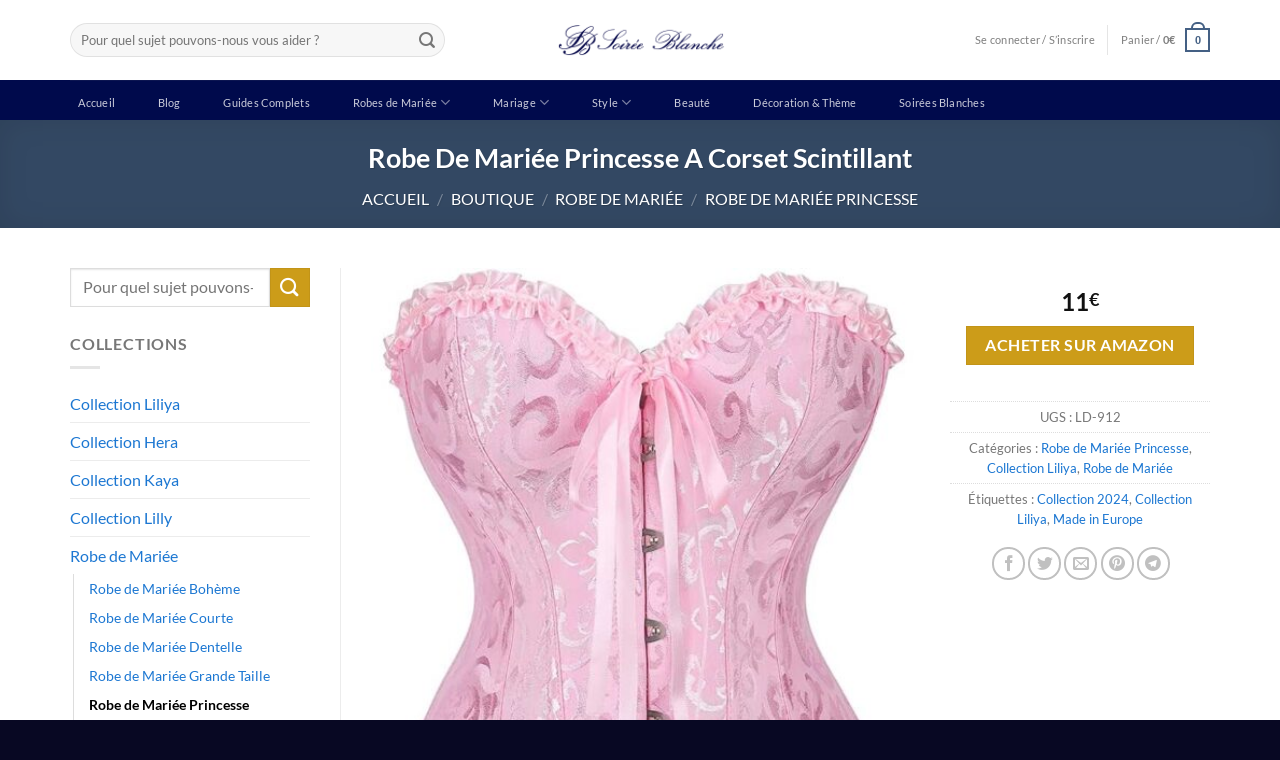

--- FILE ---
content_type: text/html; charset=UTF-8
request_url: https://www.soireeblanche.fr/robe-de-mariee/robe-de-mariee-princesse/robe-de-mariee-princesse-a-corset-scintillant/
body_size: 49115
content:
<!DOCTYPE html><html lang="fr-FR" prefix="og: https://ogp.me/ns#" class="loading-site no-js"><head><script data-no-optimize="1">var litespeed_docref=sessionStorage.getItem("litespeed_docref");litespeed_docref&&(Object.defineProperty(document,"referrer",{get:function(){return litespeed_docref}}),sessionStorage.removeItem("litespeed_docref"));</script> <meta charset="UTF-8" /><link rel="profile" href="http://gmpg.org/xfn/11" /><link rel="pingback" href="https://www.soireeblanche.fr/xmlrpc.php" /> <script type="litespeed/javascript">(function(html){html.className=html.className.replace(/\bno-js\b/,'js')})(document.documentElement)</script> <meta name="viewport" content="width=device-width, initial-scale=1" /><title>Robe De Mariée Princesse A Corset Scintillant | Soirée Blanche</title><meta name="description" content="Etes-vous prête à devenir la reine du jour ? Vêtue de cette splendide Robe De Mariée Princesse A Corset Scintillant, il n&#039;en fait aucun doute !"/><meta name="robots" content="follow, index, max-snippet:-1, max-video-preview:-1, max-image-preview:large"/><link rel="canonical" href="https://www.soireeblanche.fr/robe-de-mariee/robe-de-mariee-princesse/robe-de-mariee-princesse-a-corset-scintillant/" /><meta property="og:locale" content="fr_FR" /><meta property="og:type" content="product" /><meta property="og:title" content="Robe De Mariée Princesse A Corset Scintillant | Soirée Blanche" /><meta property="og:description" content="Etes-vous prête à devenir la reine du jour ? Vêtue de cette splendide Robe De Mariée Princesse A Corset Scintillant, il n&#039;en fait aucun doute !" /><meta property="og:url" content="https://www.soireeblanche.fr/robe-de-mariee/robe-de-mariee-princesse/robe-de-mariee-princesse-a-corset-scintillant/" /><meta property="og:site_name" content="Soirée Blanche" /><meta property="og:updated_time" content="2025-02-10T22:10:35+01:00" /><meta property="og:image" content="https://www.soireeblanche.fr/wp-content/uploads/2025/02/61YAo4xNZL._AC_UL960_QL65_.jpg" /><meta property="og:image:secure_url" content="https://www.soireeblanche.fr/wp-content/uploads/2025/02/61YAo4xNZL._AC_UL960_QL65_.jpg" /><meta property="og:image:width" content="731" /><meta property="og:image:height" content="960" /><meta property="og:image:alt" content="Robe De Mariée princesse à corset scintillant" /><meta property="og:image:type" content="image/jpeg" /><meta property="product:price:amount" content="11" /><meta property="product:price:currency" content="EUR" /><meta property="product:availability" content="instock" /><meta name="twitter:card" content="summary_large_image" /><meta name="twitter:title" content="Robe De Mariée Princesse A Corset Scintillant | Soirée Blanche" /><meta name="twitter:description" content="Etes-vous prête à devenir la reine du jour ? Vêtue de cette splendide Robe De Mariée Princesse A Corset Scintillant, il n&#039;en fait aucun doute !" /><meta name="twitter:image" content="https://www.soireeblanche.fr/wp-content/uploads/2025/02/61YAo4xNZL._AC_UL960_QL65_.jpg" /><meta name="twitter:label1" content="Prix" /><meta name="twitter:data1" content="11&euro;" /><meta name="twitter:label2" content="Disponibilité" /><meta name="twitter:data2" content="En stock" /> <script type="application/ld+json" class="rank-math-schema">{"@context":"https://schema.org","@graph":[{"@type":"BreadcrumbList","@id":"https://www.soireeblanche.fr/robe-de-mariee/robe-de-mariee-princesse/robe-de-mariee-princesse-a-corset-scintillant/#breadcrumb","itemListElement":[{"@type":"ListItem","position":"1","item":{"@id":"https://soireeblanche.fr","name":"Accueil"}},{"@type":"ListItem","position":"2","item":{"@id":"https://www.soireeblanche.fr/boutique/","name":"Boutique"}},{"@type":"ListItem","position":"3","item":{"@id":"https://www.soireeblanche.fr/robe-de-mariee/robe-de-mariee-princesse/","name":"Robe de Mari\u00e9e Princesse"}},{"@type":"ListItem","position":"4","item":{"@id":"https://www.soireeblanche.fr/robe-de-mariee/robe-de-mariee-princesse/robe-de-mariee-princesse-a-corset-scintillant/","name":"Robe De Mari\u00e9e Princesse A Corset Scintillant"}}]}]}</script> <link rel='dns-prefetch' href='//www.googletagmanager.com' /><link rel='dns-prefetch' href='//cdnjs.cloudflare.com' /><link rel='prefetch' href='https://www.soireeblanche.fr/wp-content/themes/flatsome/assets/js/flatsome.js?ver=e2eddd6c228105dac048' /><link rel='prefetch' href='https://www.soireeblanche.fr/wp-content/themes/flatsome/assets/js/chunk.slider.js?ver=3.20.4' /><link rel='prefetch' href='https://www.soireeblanche.fr/wp-content/themes/flatsome/assets/js/chunk.popups.js?ver=3.20.4' /><link rel='prefetch' href='https://www.soireeblanche.fr/wp-content/themes/flatsome/assets/js/chunk.tooltips.js?ver=3.20.4' /><link rel='prefetch' href='https://www.soireeblanche.fr/wp-content/themes/flatsome/assets/js/woocommerce.js?ver=1c9be63d628ff7c3ff4c' /><link rel="alternate" type="application/rss+xml" title="Soirée Blanche &raquo; Flux" href="https://www.soireeblanche.fr/feed/" /><link rel="alternate" type="application/rss+xml" title="Soirée Blanche &raquo; Flux des commentaires" href="https://www.soireeblanche.fr/comments/feed/" /><link rel="alternate" title="oEmbed (JSON)" type="application/json+oembed" href="https://www.soireeblanche.fr/wp-json/oembed/1.0/embed?url=https%3A%2F%2Fwww.soireeblanche.fr%2Frobe-de-mariee%2Frobe-de-mariee-princesse%2Frobe-de-mariee-princesse-a-corset-scintillant%2F" /><link rel="alternate" title="oEmbed (XML)" type="text/xml+oembed" href="https://www.soireeblanche.fr/wp-json/oembed/1.0/embed?url=https%3A%2F%2Fwww.soireeblanche.fr%2Frobe-de-mariee%2Frobe-de-mariee-princesse%2Frobe-de-mariee-princesse-a-corset-scintillant%2F&#038;format=xml" /><style id="litespeed-ccss">button.pswp__button{box-shadow:none!important;background-image:url(/wp-content/plugins/woocommerce/assets/css/photoswipe/default-skin/default-skin.png)!important}button.pswp__button,button.pswp__button--arrow--left:before,button.pswp__button--arrow--right:before{background-color:transparent!important}button.pswp__button--arrow--left,button.pswp__button--arrow--right{background-image:none!important}.pswp{display:none;position:absolute;width:100%;height:100%;left:0;top:0;overflow:hidden;-ms-touch-action:none;touch-action:none;z-index:1500;-webkit-text-size-adjust:100%;-webkit-backface-visibility:hidden;outline:0}.pswp *{-webkit-box-sizing:border-box;box-sizing:border-box}.pswp__bg{position:absolute;left:0;top:0;width:100%;height:100%;background:#000;opacity:0;-webkit-transform:translateZ(0);transform:translateZ(0);-webkit-backface-visibility:hidden;will-change:opacity}.pswp__scroll-wrap{position:absolute;left:0;top:0;width:100%;height:100%;overflow:hidden}.pswp__container{-ms-touch-action:none;touch-action:none;position:absolute;left:0;right:0;top:0;bottom:0}.pswp__container{-webkit-touch-callout:none}.pswp__bg{will-change:opacity}.pswp__container{-webkit-backface-visibility:hidden}.pswp__item{position:absolute;left:0;right:0;top:0;bottom:0;overflow:hidden}.pswp__button{width:44px;height:44px;position:relative;background:0 0;overflow:visible;-webkit-appearance:none;display:block;border:0;padding:0;margin:0;float:right;opacity:.75;-webkit-box-shadow:none;box-shadow:none}.pswp__button::-moz-focus-inner{padding:0;border:0}.pswp__button,.pswp__button--arrow--left:before,.pswp__button--arrow--right:before{background:url(/wp-content/plugins/woocommerce/assets/css/photoswipe/default-skin/default-skin.png) 0 0 no-repeat;background-size:264px 88px;width:44px;height:44px}.pswp__button--close{background-position:0 -44px}.pswp__button--zoom{display:none;background-position:-88px 0}.pswp__button--arrow--left,.pswp__button--arrow--right{background:0 0;top:50%;margin-top:-50px;width:70px;height:100px;position:absolute}.pswp__button--arrow--left{left:0}.pswp__button--arrow--right{right:0}.pswp__button--arrow--left:before,.pswp__button--arrow--right:before{content:'';top:35px;background-color:rgba(0,0,0,.3);height:30px;width:32px;position:absolute}.pswp__button--arrow--left:before{left:6px;background-position:-138px -44px}.pswp__button--arrow--right:before{right:6px;background-position:-94px -44px}.pswp__share-modal{display:block;background:rgba(0,0,0,.5);width:100%;height:100%;top:0;left:0;padding:10px;position:absolute;z-index:1600;opacity:0;-webkit-backface-visibility:hidden;will-change:opacity}.pswp__share-modal--hidden{display:none}.pswp__share-tooltip{z-index:1620;position:absolute;background:#fff;top:56px;border-radius:2px;display:block;width:auto;right:44px;-webkit-box-shadow:0 2px 5px rgba(0,0,0,.25);box-shadow:0 2px 5px rgba(0,0,0,.25);-webkit-transform:translateY(6px);-ms-transform:translateY(6px);transform:translateY(6px);-webkit-backface-visibility:hidden;will-change:transform}.pswp__counter{position:absolute;left:0;top:0;height:44px;font-size:13px;line-height:44px;color:#fff;opacity:.75;padding:0 10px}.pswp__caption{position:absolute;left:0;bottom:0;width:100%;min-height:44px}.pswp__caption__center{text-align:left;max-width:420px;margin:0 auto;font-size:13px;padding:10px;line-height:20px;color:#ccc}.pswp__preloader{width:44px;height:44px;position:absolute;top:0;left:50%;margin-left:-22px;opacity:0;will-change:opacity;direction:ltr}@media screen and (max-width:1024px){.pswp__preloader{position:relative;left:auto;top:auto;margin:0;float:right}}.pswp__ui{-webkit-font-smoothing:auto;visibility:visible;opacity:1;z-index:1550}.pswp__top-bar{position:absolute;left:0;top:0;height:44px;width:100%}.pswp__caption,.pswp__top-bar{-webkit-backface-visibility:hidden;will-change:opacity}.pswp__caption,.pswp__top-bar{background-color:rgba(0,0,0,.5)}.pswp__ui--hidden .pswp__button--arrow--left,.pswp__ui--hidden .pswp__button--arrow--right,.pswp__ui--hidden .pswp__caption,.pswp__ui--hidden .pswp__top-bar{opacity:.001}html{-ms-text-size-adjust:100%;-webkit-text-size-adjust:100%;font-family:sans-serif}body{margin:0}aside,header,main,nav,section{display:block}a{background-color:transparent}strong{font-weight:inherit;font-weight:bolder}img{border-style:none}svg:not(:root){overflow:hidden}button,input{font:inherit}button,input{overflow:visible}button{text-transform:none}[type=submit],button{-webkit-appearance:button}button::-moz-focus-inner,input::-moz-focus-inner{border:0;padding:0}button:-moz-focusring,input:-moz-focusring{outline:1px dotted ButtonText}[type=search]{-webkit-appearance:textfield}[type=search]::-webkit-search-cancel-button,[type=search]::-webkit-search-decoration{-webkit-appearance:none}*,:after,:before,html{box-sizing:border-box}html{background-attachment:fixed}body{-webkit-font-smoothing:antialiased;-moz-osx-font-smoothing:grayscale;color:#777}img{display:inline-block;height:auto;max-width:100%;vertical-align:middle}a,button,input{touch-action:manipulation}.col{margin:0;padding:0 15px 30px;position:relative;width:100%}.col-fit{flex:1}.col-inner{background-position:50% 50%;background-repeat:no-repeat;background-size:cover;flex:1 0 auto;margin-left:auto;margin-right:auto;position:relative;width:100%}@media screen and (min-width:850px){.col:first-child .col-inner{margin-left:auto;margin-right:0}.col+.col .col-inner{margin-left:0;margin-right:auto}}@media screen and (max-width:849px){.col{padding-bottom:30px}}@media screen and (min-width:850px){.row-divided>.col+.col:not(.large-12){border-left:1px solid #ececec}}.align-center{justify-content:center!important}.small-6{flex-basis:50%;max-width:50%}.small-12{flex-basis:100%;max-width:100%}@media screen and (min-width:550px){.medium-3{flex-basis:25%;max-width:25%}.medium-4{flex-basis:33.3333333333%;max-width:33.3333333333%}.medium-8{flex-basis:66.6666666667%;max-width:66.6666666667%}.medium-12{flex-basis:100%;max-width:100%}}@media screen and (min-width:850px){.large-3{flex-basis:25%;max-width:25%}.large-4{flex-basis:33.3333333333%;max-width:33.3333333333%}.large-8{flex-basis:66.6666666667%;max-width:66.6666666667%}.large-9{flex-basis:75%;max-width:75%}.large-12{flex-basis:100%;max-width:100%}}.container,.row{margin-left:auto;margin-right:auto;width:100%}.container{padding-left:15px;padding-right:15px}.container,.row{max-width:1080px}.row.row-collapse{max-width:1050px}.row.row-small{max-width:1065px}.row.row-large{max-width:1110px}.flex-row{align-items:center;display:flex;flex-flow:row nowrap;justify-content:space-between;width:100%}.flex-row-col{display:flex;flex-direction:column;justify-content:flex-start}.header .flex-row{height:100%}.flex-col{max-height:100%}.flex-grow{-ms-flex-negative:1;-ms-flex-preferred-size:auto!important;flex:1}.flex-center{margin:0 auto}.flex-left{margin-right:auto}.flex-right{margin-left:auto}.flex-has-center>.flex-col:not(.flex-center){flex:1}@media (max-width:849px){.medium-flex-wrap{flex-flow:column wrap}.medium-flex-wrap .flex-col{flex-grow:0;padding-bottom:5px;padding-top:5px;width:100%}}@media (-ms-high-contrast:none){.nav>li>a>i{top:-1px}}.row{display:flex;flex-flow:row wrap;width:100%}.container .row:not(.row-collapse),.row .row:not(.row-collapse){margin-left:-15px;margin-right:-15px;padding-left:0;padding-right:0;width:auto}.row-full-width{max-width:100%!important}.row-collapse{padding:0}.row-collapse>.col{padding:0!important}.container .row-small:not(.row-collapse){margin-bottom:0;margin-left:-10px;margin-right:-10px}.row-small>.col{margin-bottom:0;padding:0 9.8px 19.6px}@media screen and (min-width:850px){.row-large{padding-left:0;padding-right:0}.row-large>.col{margin-bottom:0;padding:0 30px 30px}}.section{align-items:center;display:flex;flex-flow:row;min-height:auto;padding:30px 0;position:relative;width:100%}.section-bg{overflow:hidden}.section-bg,.section-content{width:100%}.section-content{z-index:1}.container .section,.row .section{padding-left:30px;padding-right:30px}.nav-dropdown{background-color:#fff;color:#777;display:table;left:-99999px;margin:0;max-height:0;min-width:260px;opacity:0;padding:20px 0;position:absolute;text-align:left;visibility:hidden;z-index:9}.nav-dropdown:after{clear:both;content:"";display:block;height:0;visibility:hidden}.nav-dropdown li{display:block;margin:0;vertical-align:top}.nav-dropdown li ul{margin:0;padding:0}.nav-dropdown>li.html{min-width:260px}.nav-column li>a,.nav-dropdown>li>a{display:block;line-height:1.3;padding:10px 20px;width:auto}.nav-column>li:last-child:not(.nav-dropdown-col)>a,.nav-dropdown>li:last-child:not(.nav-dropdown-col)>a{border-bottom:0!important}.nav-dropdown>li.nav-dropdown-col{display:table-cell;min-width:160px;text-align:left;white-space:nowrap;width:160px}.nav-dropdown>li.nav-dropdown-col:not(:last-child){border-right:1px solid transparent}.nav-dropdown .menu-item-has-children>a,.nav-dropdown .nav-dropdown-col>a{color:#000;font-size:.8em;font-weight:bolder;text-transform:uppercase}.nav-dropdown-default .nav-column li>a,.nav-dropdown.nav-dropdown-default>li>a{border-bottom:1px solid #ececec;margin:0 10px;padding-left:0;padding-right:0}.nav-dropdown-default{padding:20px}.menu-item-has-block .nav-dropdown{padding:0}.nav-dropdown-has-arrow li.has-dropdown:after,.nav-dropdown-has-arrow li.has-dropdown:before{border:solid transparent;bottom:-2px;content:"";height:0;left:50%;opacity:0;position:absolute;width:0;z-index:10}.nav-dropdown-has-arrow li.has-dropdown:after{border-color:hsla(0,0%,87%,0) hsla(0,0%,87%,0) #fff;border-width:8px;margin-left:-8px}.nav-dropdown-has-arrow li.has-dropdown:before{border-width:11px;margin-left:-11px;z-index:-999}.nav-dropdown-has-arrow li.has-dropdown.menu-item-design-container-width:after,.nav-dropdown-has-arrow li.has-dropdown.menu-item-design-container-width:before{display:none}.nav-dropdown-has-shadow .nav-dropdown{box-shadow:1px 1px 15px rgba(0,0,0,.15)}.nav-dropdown-has-arrow.nav-dropdown-has-border li.has-dropdown:before{border-bottom-color:#ddd}.nav-dropdown-has-border .nav-dropdown{border:2px solid #ddd}.label-hot.menu-item>a:after,.label-popular.menu-item>a:after{background-color:#000;border-radius:2px;color:#fff;content:"";display:inline-block;font-size:9px;font-weight:bolder;letter-spacing:-.1px;line-height:9px;margin-left:4px;padding:2px 3px 3px;position:relative;text-transform:uppercase;top:-2px}.label-popular.menu-item>a:after{background-color:var(--fs-color-success)}.label-hot.menu-item>a:after{background-color:var(--fs-color-alert)}.nav p{margin:0;padding-bottom:0}.nav,.nav ul:not(.nav-dropdown){margin:0;padding:0}.nav{align-items:center;display:flex;flex-flow:row wrap;width:100%}.nav,.nav>li{position:relative}.nav>li{display:inline-block;list-style:none;margin:0 7px;padding:0}.nav>li>a{align-items:center;display:inline-flex;flex-wrap:wrap;padding:10px 0}.nav-left{justify-content:flex-start}.nav-right{justify-content:flex-end}.nav-column>li>a,.nav-dropdown>li>a,.nav>li>a{color:hsla(0,0%,40%,.85)}.nav-column>li>a,.nav-dropdown>li>a{display:block}.nav li:first-child{margin-left:0!important}.nav li:last-child{margin-right:0!important}.nav-uppercase>li>a{font-weight:bolder;letter-spacing:.02em;text-transform:uppercase}li.html form,li.html input{margin:0}.nav-pills>li{margin:0}.nav-pills>li>a{line-height:2.5em;padding:0 .75em}.nav-pills>li>a{border-radius:99px}.nav.nav-vertical{flex-flow:column}.nav.nav-vertical li{list-style:none;margin:0;width:100%}.nav-vertical li li{font-size:1em;padding-left:.5em}.nav-vertical>li{align-items:center;display:flex;flex-flow:row wrap}.nav-vertical>li ul{width:100%}.nav-vertical li li.menu-item-has-children{margin-bottom:1em}.nav-vertical>li>a,.nav-vertical>li>ul>li a{align-items:center;display:flex;flex-grow:1;width:auto}.nav-vertical li li.menu-item-has-children>a{color:#000;font-size:.8em;font-weight:bolder;text-transform:uppercase}.nav-vertical>li.html{padding-bottom:1em;padding-top:1em}.nav-vertical>li>ul li a{color:#666}.nav-vertical>li>ul{margin:0 0 2em;padding-left:1em}.nav .children{left:-99999px;opacity:0;position:fixed;transform:translateX(-10px)}@media (prefers-reduced-motion){.nav .children{opacity:1;transform:none}}.nav-sidebar.nav-vertical>li+li{border-top:1px solid #ececec}.nav-vertical>li+li{border-top:1px solid #ececec}.badge-container{margin:30px 0 0}.button,button{background-color:transparent;border:1px solid transparent;border-radius:0;box-sizing:border-box;color:currentColor;display:inline-block;font-size:.97em;font-weight:bolder;letter-spacing:.03em;line-height:2.4em;margin-right:1em;margin-top:0;max-width:100%;min-height:2.5em;padding:0 1.2em;position:relative;text-align:center;text-decoration:none;text-rendering:optimizeLegibility;text-shadow:none;text-transform:uppercase;vertical-align:middle}.button.is-outline{line-height:2.19em}.button{background-color:var(--fs-color-primary);border-color:rgba(0,0,0,.05);color:#fff}.button.is-outline{background-color:transparent;border:2px solid}.is-outline{color:silver}.primary{background-color:var(--fs-color-primary)}.button.alt,.secondary{background-color:var(--fs-color-secondary)}.text-center .button:first-of-type{margin-left:0!important}.text-center .button:last-of-type{margin-right:0!important}.flex-col .button,.flex-col button,.flex-col input{margin-bottom:0}.is-divider{background-color:rgba(0,0,0,.1);display:block;height:3px;margin:1em 0;max-width:30px;width:100%}.widget .is-divider{margin-top:.66em}form{margin-bottom:0}input[type=search]{background-color:#fff;border:1px solid #ddd;border-radius:0;box-shadow:inset 0 1px 2px rgba(0,0,0,.1);box-sizing:border-box;color:#333;font-size:.97em;height:2.507em;max-width:100%;padding:0 .75em;vertical-align:middle;width:100%}@media (max-width:849px){input[type=search]{font-size:1rem}}input[type=search]{-webkit-appearance:none;-moz-appearance:none;appearance:none}label{display:block;font-size:.9em;font-weight:700;margin-bottom:.4em}.form-flat input:not([type=submit]){background-color:rgba(0,0,0,.03);border-color:rgba(0,0,0,.09);border-radius:99px;box-shadow:none;color:currentColor!important}.form-flat button,.form-flat input{border-radius:99px}.form-flat .flex-row .flex-col{padding-right:4px}.nav-dark .form-flat input:not([type=submit]){background-color:hsla(0,0%,100%,.2)!important;border-color:hsla(0,0%,100%,.09);color:#fff}.nav-dark .form-flat input::-webkit-input-placeholder{color:#fff}.form-flat .button.icon{background-color:transparent!important;border-color:transparent!important;box-shadow:none;color:currentColor!important}.icon-box .icon-box-img{margin-bottom:1em;max-width:100%;position:relative}.icon-box-img img{padding-top:.2em;width:100%}.icon-box-center .icon-box-img{margin:0 auto 1em}i[class*=" icon-"],i[class^=icon-]{speak:none!important;display:inline-block;font-display:block;font-family:fl-icons!important;font-style:normal!important;font-variant:normal!important;font-weight:400!important;line-height:1.2;margin:0;padding:0;position:relative;text-transform:none!important}.button i,button i{top:-1.5px;vertical-align:middle}.button.icon{display:inline-block;margin-left:.12em;margin-right:.12em;min-width:2.5em;padding-left:.6em;padding-right:.6em}.button.icon i{font-size:1.2em}.button.icon.circle{padding-left:0;padding-right:0}.button.icon.circle>i{margin:0 8px}.button.icon.circle>i:only-child{margin:0}.nav>li>a>i{font-size:20px;vertical-align:middle}.nav>li>a>i.icon-menu{font-size:1.9em}.nav>li.has-icon>a>i{min-width:1em}.has-dropdown .icon-angle-down{font-size:16px;margin-left:.2em;opacity:.6}.image-icon{display:inline-block;height:auto;position:relative;vertical-align:middle}span+.image-icon{margin-left:10px}img{opacity:1}.img,.img .img-inner{position:relative}.img .img-inner{overflow:hidden}.img,.img img{width:100%}.image-tools{padding:10px;position:absolute}.image-tools.top.right{padding-bottom:0;padding-left:0}@media only screen and (max-device-width:1024px){.image-tools{opacity:1!important;padding:5px}}.pswp__bg{background-color:rgba(0,0,0,.6)}@media (min-width:549px){.pswp__top-bar{background-color:transparent!important}}.pswp__item{opacity:0}.pswp__caption__center{text-align:center}.mfp-hide{display:none!important}.loading-spin{position:relative}.loading-spin{animation:spin .6s linear infinite;border-bottom:3px solid rgba(0,0,0,.1)!important;border-left:3px solid var(--fs-color-primary);border-radius:50%;border-right:3px solid rgba(0,0,0,.1)!important;border-top:3px solid rgba(0,0,0,.1)!important;content:"";font-size:10px;height:30px;margin:0 auto;opacity:.8;text-indent:-9999em;width:30px}.loading-spin{border-radius:50%;height:30px;width:30px}@keyframes spin{0%{transform:rotate(0deg)}to{transform:rotate(1turn)}}.ux-menu-link{align-items:center}.ux-menu-link__link{align-items:baseline;border-bottom-color:#ececec;border-bottom-width:1px;color:currentColor;flex:1;min-height:2.5em;padding-bottom:.3em;padding-top:.3em}.ux-menu-link__icon{flex-shrink:0;vertical-align:middle;width:16px}.ux-menu-link__icon+.ux-menu-link__text{padding-left:.5em}.stack{--stack-gap:0;display:flex}.stack-col{flex-direction:column}.stack-col>*{margin:0!important}.stack-col>*~*{margin-top:var(--stack-gap)!important}.justify-start{justify-content:flex-start}label{color:#222}.slider{position:relative;scrollbar-width:none}.slider:not(.flickity-enabled){-ms-overflow-style:-ms-autohiding-scrollbar;overflow-x:scroll;overflow-y:hidden;white-space:nowrap;width:auto}.slider::-webkit-scrollbar{height:0!important;width:0!important}.slider:not(.flickity-enabled)>*{display:inline-block!important;vertical-align:top;white-space:normal!important}.slider>div:not(.col){width:100%}a{color:var(--fs-experimental-link-color);text-decoration:none}.dark a{color:currentColor}ul{list-style:disc}ul{margin-top:0;padding:0}ul ul{margin:1.5em 0 1.5em 3em}li{margin-bottom:.6em}.button,button,input{margin-bottom:1em}form,p,ul{margin-bottom:1.3em}body{line-height:1.6}h1,h3{color:#555;margin-bottom:.5em;margin-top:0;text-rendering:optimizeSpeed;width:100%}h1{font-size:1.7em}h1{line-height:1.3}h3{font-size:1.25em}@media (max-width:549px){h1{font-size:1.4em}h3{font-size:1em}}p{margin-top:0}.uppercase,span.widget-title{letter-spacing:.05em;line-height:1.05;text-transform:uppercase}span.widget-title{font-size:1em;font-weight:600}.is-normal{font-weight:400}.uppercase{line-height:1.2;text-transform:uppercase}.is-larger{font-size:1.3em}.is-small{font-size:.8em}@media (max-width:549px){.is-larger{font-size:1.2em}}.nav>li>a{font-size:.8em}.nav>li.html{font-size:.85em}.nav-size-small>li>a{font-size:.7em}.nav-spacing-small>li{margin:0 5px}.nav-spacing-xlarge>li{margin:0 13px}[data-text-color=primary]{color:var(--fs-color-primary)!important}.clearfix:after,.container:after,.row:after{clear:both;content:"";display:table}@media (min-width:850px){.show-for-medium{display:none!important}}@media (max-width:849px){.hide-for-medium{display:none!important}.medium-text-center{float:none!important;text-align:center!important;width:100%!important}}.full-width{display:block;max-width:100%!important;padding-left:0!important;padding-right:0!important;width:100%!important}.mb-0{margin-bottom:0!important}.mb-half{margin-bottom:15px}.pb{padding-bottom:30px}.pt{padding-top:30px}.inner-padding{padding:30px}.last-reset :last-child{margin-bottom:0}.text-left{text-align:left}.text-center{text-align:center}.text-right{text-align:right}.text-center .is-divider,.text-center>div,.text-center>div>div{margin-left:auto;margin-right:auto}.relative{position:relative!important}.absolute{position:absolute!important}.top{top:0}.right{right:0}.left{left:0}.fill{bottom:0}.fill{height:100%;left:0;margin:0!important;padding:0!important;position:absolute;right:0;top:0}.bg-fill{background-position:50% 50%;background-repeat:no-repeat!important;background-size:cover!important}.circle{border-radius:999px!important;-o-object-fit:cover;object-fit:cover}.hidden{display:none!important;visibility:hidden!important}.z-1{z-index:21}.z-3{z-index:23}.z-top{z-index:9995}.flex{display:flex}.no-scrollbar{-ms-overflow-style:-ms-autohiding-scrollbar;scrollbar-width:none}.no-scrollbar::-webkit-scrollbar{height:0!important;width:0!important}.screen-reader-text{clip:rect(1px,1px,1px,1px);height:1px;overflow:hidden;position:absolute!important;width:1px}[data-parallax-container]{overflow:hidden}@media (prefers-reduced-motion:no-preference){[data-parallax]{will-change:transform!important}[data-parallax]:not(.parallax-active){opacity:0}}.show-on-hover{filter:blur(0);opacity:0}.dark{color:#f1f1f1}.dark h1{color:#fff}.nav-dark .nav>li>a{color:hsla(0,0%,100%,.8)}.nav-dark .nav>li.html{color:#fff}:root{--flatsome-scroll-padding-top:calc(var(--flatsome--header--sticky-height,0px) + var(--wp-admin--admin-bar--height,0px))}html{overflow-x:hidden;scroll-padding-top:var(--flatsome-scroll-padding-top)}@supports (overflow:clip){body{overflow-x:clip}}#main,#wrapper{background-color:#fff;position:relative}.header,.header-wrapper{background-position:50% 0;background-size:cover;position:relative;width:100%;z-index:1001}.header-bg-color{background-color:hsla(0,0%,100%,.9)}.header-bottom{align-items:center;display:flex;flex-wrap:no-wrap}.header-bg-color,.header-bg-image{background-position:50% 0}.header-main{position:relative;z-index:10}.header-bottom{min-height:35px;position:relative;z-index:9}.top-divider{border-top:1px solid;margin-bottom:-1px;opacity:.1}.nav>li.header-divider{border-left:1px solid rgba(0,0,0,.1);height:30px;margin:0 7.5px;position:relative;vertical-align:middle}.widget{margin-bottom:1.5em}.widget ul{margin:0}.widget li{list-style:none}.widget>ul>li{list-style:none;margin:0;text-align:left}.widget>ul>li li{list-style:none}.widget>ul>li>a{display:inline-block;flex:1;padding:6px 0}.widget>ul>li:before{display:inline-block;font-family:fl-icons;margin-right:6px;opacity:.6}.widget>ul>li li>a{display:inline-block;font-size:.9em;padding:3px 0}.widget>ul>li+li{border-top:1px solid #ececec}.widget>ul>li ul{border-left:1px solid #ddd;display:none;margin:0 0 10px 3px;padding-left:15px;width:100%}.widget>ul>li ul li{border:0;margin:0}.widget .current-cat-parent>ul{display:block}.widget .current-cat>a{color:#000;font-weight:bolder}.breadcrumbs{color:#222;font-weight:700;letter-spacing:0;padding:0}.breadcrumbs .divider{font-weight:300;margin:0 .3em;opacity:.35;position:relative;top:0}.dark .breadcrumbs{color:#fff}.breadcrumbs a{color:hsla(0,0%,40%,.7);font-weight:400}.breadcrumbs a:first-of-type{margin-left:0}.dark .breadcrumbs a{color:#fff}html{background-color:#5b5b5b}.logo{line-height:1;margin:0}.logo a{color:var(--fs-color-primary);display:block;font-size:32px;font-weight:bolder;margin:0;text-decoration:none;text-transform:uppercase}.logo img{display:block;width:auto}.header-logo-dark{display:none!important}.logo-center .flex-left{flex:1 1 0;order:1}.logo-center .logo{margin:0 30px;order:2;text-align:center}.logo-center .logo img{margin:0 auto}.logo-center .flex-right{flex:1 1 0;order:3}@media screen and (max-width:849px){.header-inner .nav{flex-wrap:nowrap}.medium-logo-center .flex-left{flex:1 1 0;order:1}.medium-logo-center .logo{margin:0 15px;order:2;text-align:center}.medium-logo-center .logo img{margin:0 auto}.medium-logo-center .flex-right{flex:1 1 0;order:3}}.page-title{position:relative}.page-title-bg{overflow:hidden}.title-overlay{background-color:rgba(0,0,0,.25)}.page-title-inner{min-height:60px;padding-top:20px;position:relative}.featured-title{background-color:var(--fs-color-primary);text-shadow:1px 1px 1px rgba(0,0,0,.2)}.featured-title .page-title-inner{padding-bottom:20px}.featured-title .page-title-bg{box-shadow:inset 0 0 30px 0 rgba(0,0,0,.1)}.sidebar-menu .search-form{display:block!important}.searchform-wrapper form{margin-bottom:0}.sidebar-menu .search-form{padding:5px 0;width:100%}.searchform{position:relative}.searchform .button.icon{margin:0}.searchform .button.icon i{font-size:1.2em}.searchform-wrapper{width:100%}.searchform-wrapper.form-flat .flex-col:last-of-type{margin-left:-2.9em}@media (max-width:849px){.searchform-wrapper{font-size:1rem}}.col .live-search-results,.header .search-form .live-search-results{background-color:hsla(0,0%,100%,.95);box-shadow:0 0 10px 0 rgba(0,0,0,.1);color:#111;left:0;position:absolute;right:0;text-align:left;top:105%}.icon-menu:before{content:""}.icon-angle-right:before{content:""}.icon-angle-down:before{content:""}.icon-twitter:before{content:""}.icon-envelop:before{content:""}.icon-facebook:before{content:""}.icon-pinterest:before{content:""}.icon-search:before{content:""}.icon-whatsapp:before{content:""}.icon-telegram:before{content:""}.text-center .social-icons{margin-left:auto;margin-right:auto}.social-icons{color:#999;display:inline-block;font-size:.85em;vertical-align:middle}.social-icons i{min-width:1em}.widget_product_categories>ul>li{align-items:center;display:flex;flex-flow:row wrap}.woocommerce-product-gallery .woocommerce-product-gallery__wrapper{margin:0}.price{line-height:1}.product-info .price{font-size:1.5em;font-weight:bolder;margin:.5em 0}.price-wrapper .price{display:block}span.amount{color:#111;font-weight:700;white-space:nowrap}.header-cart-title span.amount{color:currentColor}.product-main{padding:40px 0}.product-info{padding-top:10px}.product-summary .woocommerce-Price-currencySymbol{display:inline-block;font-size:.75em;vertical-align:top}.product_meta{font-size:.8em;margin-bottom:1em}.product_meta>span{border-top:1px dotted #ddd;display:block;padding:5px 0}.product-gallery{padding-bottom:0!important}.product-gallery-slider img{width:100%}.cart-icon,.cart-icon strong{display:inline-block}.cart-icon strong{border:2px solid var(--fs-color-primary);border-radius:0;color:var(--fs-color-primary);font-family:Helvetica,Arial,Sans-serif;font-size:1em;font-weight:700;height:2.2em;line-height:1.9em;margin:.3em 0;position:relative;text-align:center;vertical-align:middle;width:2.2em}.cart-icon strong:after{border:2px solid var(--fs-color-primary);border-bottom:0;border-top-left-radius:99px;border-top-right-radius:99px;bottom:100%;content:" ";height:8px;left:50%;margin-bottom:0;margin-left:-7px;position:absolute;width:14px}.woocommerce-mini-cart__empty-message{text-align:center}.cart-popup-title>span{display:block;font-size:1.125em}.cart-popup-inner{display:flex;flex-direction:column;padding-bottom:0}.cart-popup-inner>:last-child{margin-bottom:30px}.cart-popup-inner .widget_shopping_cart{margin-bottom:0}.cart-popup-inner .widget_shopping_cart,.cart-popup-inner .widget_shopping_cart_content{display:flex;flex:1;flex-direction:column}@media (min-height:500px){.cart-popup-inner--sticky{min-height:calc(100vh - var(--wp-admin--admin-bar--height,0px))}}.ux-mini-cart-empty{gap:30px;padding:15px 0}.ux-mini-cart-empty .woocommerce-mini-cart__empty-message{margin-bottom:0}.product-title{color:#000442}:root{--header-height:70px;--z-index-1:100;--z-index-2:200;--z-index-3:300;--z-index-4:400;--z-index-hp-action:400;--z-index-5:500;--z-index-6:600;--z-index-modal:600;--z-index-hp-action-modal:700;--z-index-10:1000;--z-index-intercom-1:1100;--z-index-intercom-2:1200;--z-index-intercom-3:1300;--z-index-max:2147483647;--z-index-child-1:10;--z-index-child-2:20;--tooltip-width:250px}:root{--primary-hostinger:#673de6;--primary-light-hostinger:#ebe4ff;--secondary-hostinger:#ff4546;--header-text-hostinger:rgba(#ebe4ff,30%);--primary-hosting24:#2760b8;--primary-light-hosting24:#ebe4ff;--secondary-hosting24:#ff6525;--header-text-hosting24:rgba(#2760b8,30%);--primary-weblink:#4285f4;--primary-light-weblink:#ebe4ff;--secondary-weblink:#ff6525;--header-text-weblink:rgba(#4285f4,30%);--primary-hostmania:#4285f4;--primary-light-hostmania:#ebe4ff;--secondary-hostmania:#ff6525;--header-text-hostmania:rgba(#4285f4,30%);--amazon-button-color:#000;--amazon-button-border:#74612f;--amazon-button-bg-gradient-1:#f2dfa7;--amazon-button-bg-gradient-2:#e9c565}:root{--primary-color:#446084;--fs-color-primary:#446084;--fs-color-secondary:#cc9c19;--fs-color-success:#6bc312;--fs-color-alert:#b20000;--fs-experimental-link-color:#1c77d2;--fs-experimental-link-color-hover:#111}.container,.row{max-width:1170px}.row.row-collapse{max-width:1140px}.row.row-small{max-width:1162.5px}.row.row-large{max-width:1200px}.header-main{height:80px}#logo img{max-height:80px}#logo{width:169px}.header-bottom{min-height:40px}.search-form{width:60%}.header-bg-color{background-color:rgba(255,255,255,.9)}.header-bottom{background-color:#000a4c}.header-main .nav>li>a{line-height:16px}.header-bottom-nav>li>a{line-height:16px}@media (max-width:549px){.header-main{height:70px}#logo img{max-height:70px}}.nav-dropdown{font-size:100%}body{color:#777}h1,h3,.heading-font{color:#555}body{font-size:100%}@media screen and (max-width:549px){body{font-size:100%}}body{font-family:Lato,sans-serif}body{font-weight:400;font-style:normal}.nav>li>a{font-family:Lato,sans-serif}.nav>li>a{font-weight:400;font-style:normal}h1,h3,.heading-font{font-family:Lato,sans-serif}h1,h3,.heading-font{font-weight:700;font-style:normal}.nav>li>a{text-transform:none}.shop-page-title.featured-title .title-bg{background-image:url(https://m.media-amazon.com/images/I/517FWR5kPmL._AC_SL1500_.jpg)!important}html{background-color:#080823}.label-hot.menu-item>a:after{content:"Populaire"}.label-popular.menu-item>a:after{content:"Populaire"}#text-781565025{text-align:left}#section_718021038{padding-top:60px;padding-bottom:60px;min-height:300px;background-color:#f5f5f5}#text-3359387897{font-size:1rem}#gap-1754267030{padding-top:10px}#gap-752720362{padding-top:20px}#col-1123696069>.col-inner{padding:0 15px}@media (min-width:850px){#col-1123696069>.col-inner{padding:0 20px 0 0}}#image_969871514{width:100%}#image_846142517{width:100%}#image_261036035{width:100%}#col-297553303>.col-inner{padding:0 15px;margin:10px 0 0}@media (min-width:850px){#col-297553303>.col-inner{padding:0}}#section_1961002151{padding-top:30px;padding-bottom:30px}#text-3957051189{font-size:1rem}#gap-2051119261{padding-top:10px}#gap-63774470{padding-top:20px}#col-2067306549>.col-inner{padding:0 15px}@media (min-width:850px){#col-2067306549>.col-inner{padding:0 20px 0 0}}#image_868657148{width:100%}#image_781922388{width:100%}#image_251963300{width:100%}#section_1134538608{padding-top:30px;padding-bottom:30px;background-color:#fff}.screen-reader-text{clip:rect(1px,1px,1px,1px);word-wrap:normal!important;border:0;clip-path:inset(50%);height:1px;margin:-1px;overflow:hidden;overflow-wrap:normal!important;padding:0;position:absolute!important;width:1px}:root{--wp--preset--aspect-ratio--square:1;--wp--preset--aspect-ratio--4-3:4/3;--wp--preset--aspect-ratio--3-4:3/4;--wp--preset--aspect-ratio--3-2:3/2;--wp--preset--aspect-ratio--2-3:2/3;--wp--preset--aspect-ratio--16-9:16/9;--wp--preset--aspect-ratio--9-16:9/16;--wp--preset--color--black:#000;--wp--preset--color--cyan-bluish-gray:#abb8c3;--wp--preset--color--white:#fff;--wp--preset--color--pale-pink:#f78da7;--wp--preset--color--vivid-red:#cf2e2e;--wp--preset--color--luminous-vivid-orange:#ff6900;--wp--preset--color--luminous-vivid-amber:#fcb900;--wp--preset--color--light-green-cyan:#7bdcb5;--wp--preset--color--vivid-green-cyan:#00d084;--wp--preset--color--pale-cyan-blue:#8ed1fc;--wp--preset--color--vivid-cyan-blue:#0693e3;--wp--preset--color--vivid-purple:#9b51e0;--wp--preset--color--primary:#446084;--wp--preset--color--secondary:#cc9c19;--wp--preset--color--success:#6bc312;--wp--preset--color--alert:#b20000;--wp--preset--gradient--vivid-cyan-blue-to-vivid-purple:linear-gradient(135deg,rgba(6,147,227,1) 0%,#9b51e0 100%);--wp--preset--gradient--light-green-cyan-to-vivid-green-cyan:linear-gradient(135deg,#7adcb4 0%,#00d082 100%);--wp--preset--gradient--luminous-vivid-amber-to-luminous-vivid-orange:linear-gradient(135deg,rgba(252,185,0,1) 0%,rgba(255,105,0,1) 100%);--wp--preset--gradient--luminous-vivid-orange-to-vivid-red:linear-gradient(135deg,rgba(255,105,0,1) 0%,#cf2e2e 100%);--wp--preset--gradient--very-light-gray-to-cyan-bluish-gray:linear-gradient(135deg,#eee 0%,#a9b8c3 100%);--wp--preset--gradient--cool-to-warm-spectrum:linear-gradient(135deg,#4aeadc 0%,#9778d1 20%,#cf2aba 40%,#ee2c82 60%,#fb6962 80%,#fef84c 100%);--wp--preset--gradient--blush-light-purple:linear-gradient(135deg,#ffceec 0%,#9896f0 100%);--wp--preset--gradient--blush-bordeaux:linear-gradient(135deg,#fecda5 0%,#fe2d2d 50%,#6b003e 100%);--wp--preset--gradient--luminous-dusk:linear-gradient(135deg,#ffcb70 0%,#c751c0 50%,#4158d0 100%);--wp--preset--gradient--pale-ocean:linear-gradient(135deg,#fff5cb 0%,#b6e3d4 50%,#33a7b5 100%);--wp--preset--gradient--electric-grass:linear-gradient(135deg,#caf880 0%,#71ce7e 100%);--wp--preset--gradient--midnight:linear-gradient(135deg,#020381 0%,#2874fc 100%);--wp--preset--font-size--small:13px;--wp--preset--font-size--medium:20px;--wp--preset--font-size--large:36px;--wp--preset--font-size--x-large:42px;--wp--preset--font-family--inter:"Inter",sans-serif;--wp--preset--font-family--cardo:Cardo;--wp--preset--spacing--20:.44rem;--wp--preset--spacing--30:.67rem;--wp--preset--spacing--40:1rem;--wp--preset--spacing--50:1.5rem;--wp--preset--spacing--60:2.25rem;--wp--preset--spacing--70:3.38rem;--wp--preset--spacing--80:5.06rem;--wp--preset--shadow--natural:6px 6px 9px rgba(0,0,0,.2);--wp--preset--shadow--deep:12px 12px 50px rgba(0,0,0,.4);--wp--preset--shadow--sharp:6px 6px 0px rgba(0,0,0,.2);--wp--preset--shadow--outlined:6px 6px 0px -3px rgba(255,255,255,1),6px 6px rgba(0,0,0,1);--wp--preset--shadow--crisp:6px 6px 0px rgba(0,0,0,1)}</style><link rel="preload" data-asynced="1" data-optimized="2" as="style" onload="this.onload=null;this.rel='stylesheet'" href="https://www.soireeblanche.fr/wp-content/litespeed/ucss/50f6e7929e9e6e0fa1420246149307f8.css?ver=eed88" /><script data-optimized="1" type="litespeed/javascript" data-src="https://www.soireeblanche.fr/wp-content/plugins/litespeed-cache/assets/js/css_async.min.js"></script> <script type="litespeed/javascript">window._nslDOMReady=(function(){const executedCallbacks=new Set();return function(callback){if(executedCallbacks.has(callback))return;const wrappedCallback=function(){if(executedCallbacks.has(callback))return;executedCallbacks.add(callback);callback()};if(document.readyState==="complete"||document.readyState==="interactive"){wrappedCallback()}else{document.addEventListener("DOMContentLiteSpeedLoaded",wrappedCallback)}}})()</script><script type="litespeed/javascript" data-src="https://www.soireeblanche.fr/wp-includes/js/jquery/jquery.min.js" id="jquery-core-js"></script> <script id="wc-add-to-cart-js-extra" type="litespeed/javascript">var wc_add_to_cart_params={"ajax_url":"/wp-admin/admin-ajax.php","wc_ajax_url":"/?wc-ajax=%%endpoint%%","i18n_view_cart":"Voir le panier","cart_url":"https://www.soireeblanche.fr/panier/","is_cart":"","cart_redirect_after_add":"no"}</script> <script id="wc-single-product-js-extra" type="litespeed/javascript">var wc_single_product_params={"i18n_required_rating_text":"Veuillez s\u00e9lectionner une note","i18n_rating_options":["1\u00a0\u00e9toile sur 5","2\u00a0\u00e9toiles sur 5","3\u00a0\u00e9toiles sur 5","4\u00a0\u00e9toiles sur 5","5\u00a0\u00e9toiles sur 5"],"i18n_product_gallery_trigger_text":"Voir la galerie d\u2019images en plein \u00e9cran","review_rating_required":"yes","flexslider":{"rtl":!1,"animation":"slide","smoothHeight":!0,"directionNav":!1,"controlNav":"thumbnails","slideshow":!1,"animationSpeed":500,"animationLoop":!1,"allowOneSlide":!1},"zoom_enabled":"","zoom_options":[],"photoswipe_enabled":"1","photoswipe_options":{"shareEl":!1,"closeOnScroll":!1,"history":!1,"hideAnimationDuration":0,"showAnimationDuration":0},"flexslider_enabled":""}</script> 
 <script type="litespeed/javascript" data-src="https://www.googletagmanager.com/gtag/js?id=G-SBX0YCMYD0" id="google_gtagjs-js"></script> <script id="google_gtagjs-js-after" type="litespeed/javascript">window.dataLayer=window.dataLayer||[];function gtag(){dataLayer.push(arguments)}
gtag("set","linker",{"domains":["www.soireeblanche.fr"]});gtag("js",new Date());gtag("set","developer_id.dZTNiMT",!0);gtag("config","G-SBX0YCMYD0")</script> <link rel="https://api.w.org/" href="https://www.soireeblanche.fr/wp-json/" /><link rel="alternate" title="JSON" type="application/json" href="https://www.soireeblanche.fr/wp-json/wp/v2/product/307828" /><link rel="EditURI" type="application/rsd+xml" title="RSD" href="https://www.soireeblanche.fr/xmlrpc.php?rsd" /><meta name="generator" content="WordPress 6.9" /><link rel='shortlink' href='https://www.soireeblanche.fr/?p=307828' /><link rel='dns-prefetch' href='https://i0.wp.com/'><link rel='preconnect' href='https://i0.wp.com/' crossorigin><link rel='dns-prefetch' href='https://i1.wp.com/'><link rel='preconnect' href='https://i1.wp.com/' crossorigin><link rel='dns-prefetch' href='https://i2.wp.com/'><link rel='preconnect' href='https://i2.wp.com/' crossorigin><link rel='dns-prefetch' href='https://i3.wp.com/'><link rel='preconnect' href='https://i3.wp.com/' crossorigin><meta name="generator" content="Site Kit by Google 1.170.0" /><meta name="google-site-verification" content="Jaobrwl0LejMN2gzeyIA29v21nKZ8_LPllG1CIs8Y90" /><noscript><style>.woocommerce-product-gallery{ opacity: 1 !important; }</style></noscript><link rel="icon" href="https://www.soireeblanche.fr/wp-content/uploads/2019/10/cropped-Logo-Soirée-Blanche-v2-Tr-100x100.png" sizes="32x32" /><link rel="icon" href="https://www.soireeblanche.fr/wp-content/uploads/2019/10/cropped-Logo-Soirée-Blanche-v2-Tr-280x280.png" sizes="192x192" /><link rel="apple-touch-icon" href="https://www.soireeblanche.fr/wp-content/uploads/2019/10/cropped-Logo-Soirée-Blanche-v2-Tr-280x280.png" /><meta name="msapplication-TileImage" content="https://www.soireeblanche.fr/wp-content/uploads/2019/10/cropped-Logo-Soirée-Blanche-v2-Tr-280x280.png" /></head><body class="wp-singular product-template-default single single-product postid-307828 wp-theme-flatsome wp-child-theme-flatsome-child theme-flatsome woocommerce woocommerce-page woocommerce-no-js full-width lightbox nav-dropdown-has-arrow nav-dropdown-has-shadow nav-dropdown-has-border"><a class="skip-link screen-reader-text" href="#main">Passer au contenu</a><div id="wrapper"><header id="header" class="header has-sticky sticky-jump"><div class="header-wrapper"><div id="masthead" class="header-main show-logo-center"><div class="header-inner flex-row container logo-center medium-logo-center" role="navigation"><div id="logo" class="flex-col logo"><a href="https://www.soireeblanche.fr/" title="Soirée Blanche - Robe de Mariée &amp; Robe Blanche" rel="home">
<img data-lazyloaded="1" src="[data-uri]" width="1020" height="204" data-src="https://www.soireeblanche.fr/wp-content/uploads/2020/04/Soirée-Blanche-v2-Tr-1400x280.png.webp" class="header_logo header-logo" alt="Soirée Blanche"/><img data-lazyloaded="1" src="[data-uri]" width="1020" height="204" data-src="https://www.soireeblanche.fr/wp-content/uploads/2020/04/Soirée-Blanche-v2-Tr-1400x280.png.webp" class="header-logo-dark" alt="Soirée Blanche"/></a></div><div class="flex-col show-for-medium flex-left"><ul class="mobile-nav nav nav-left "><li class="nav-icon has-icon">
<a href="#" class="is-small" data-open="#main-menu" data-pos="left" data-bg="main-menu-overlay" role="button" aria-label="Menu" aria-controls="main-menu" aria-expanded="false" aria-haspopup="dialog" data-flatsome-role-button>
<i class="icon-menu" aria-hidden="true"></i>					</a></li></ul></div><div class="flex-col hide-for-medium flex-left
"><ul class="header-nav header-nav-main nav nav-left  nav-size-small nav-spacing-small nav-uppercase" ><li class="header-search-form search-form html relative has-icon"><div class="header-search-form-wrapper"><div class="searchform-wrapper ux-search-box relative form-flat is-normal"><form role="search" method="get" class="searchform" action="https://www.soireeblanche.fr/"><div class="flex-row relative"><div class="flex-col flex-grow">
<label class="screen-reader-text" for="woocommerce-product-search-field-0">Recherche pour :</label>
<input type="search" id="woocommerce-product-search-field-0" class="search-field mb-0" placeholder="Pour quel sujet pouvons-nous vous aider ?" value="" name="s" />
<input type="hidden" name="post_type" value="product" /></div><div class="flex-col">
<button type="submit" value="Recherche" class="ux-search-submit submit-button secondary button  icon mb-0" aria-label="Envoyer">
<i class="icon-search" aria-hidden="true"></i>			</button></div></div><div class="live-search-results text-left z-top"></div></form></div></div></li></ul></div><div class="flex-col hide-for-medium flex-right"><ul class="header-nav header-nav-main nav nav-right  nav-size-small nav-spacing-small nav-uppercase"><li class="account-item has-icon"><a href="https://www.soireeblanche.fr/my-account/" class="nav-top-link nav-top-not-logged-in is-small" title="Se connecter">
<span>
Se connecter / S’inscrire			</span>
</a></li><li class="header-divider"></li><li class="cart-item has-icon has-dropdown"><a href="https://www.soireeblanche.fr/panier/" class="header-cart-link nav-top-link is-small" title="Panier" aria-label="Voir le panier" aria-expanded="false" aria-haspopup="true" role="button" data-flatsome-role-button><span class="header-cart-title">
Panier   /      <span class="cart-price"><span class="woocommerce-Price-amount amount"><bdi>0<span class="woocommerce-Price-currencySymbol">&euro;</span></bdi></span></span>
</span><span class="cart-icon image-icon">
<strong>0</strong>
</span>
</a><ul class="nav-dropdown nav-dropdown-default"><li class="html widget_shopping_cart"><div class="widget_shopping_cart_content"><div class="ux-mini-cart-empty flex flex-row-col text-center pt pb"><div class="ux-mini-cart-empty-icon">
<svg aria-hidden="true" xmlns="http://www.w3.org/2000/svg" viewBox="0 0 17 19" style="opacity:.1;height:80px;">
<path d="M8.5 0C6.7 0 5.3 1.2 5.3 2.7v2H2.1c-.3 0-.6.3-.7.7L0 18.2c0 .4.2.8.6.8h15.7c.4 0 .7-.3.7-.7v-.1L15.6 5.4c0-.3-.3-.6-.7-.6h-3.2v-2c0-1.6-1.4-2.8-3.2-2.8zM6.7 2.7c0-.8.8-1.4 1.8-1.4s1.8.6 1.8 1.4v2H6.7v-2zm7.5 3.4 1.3 11.5h-14L2.8 6.1h2.5v1.4c0 .4.3.7.7.7.4 0 .7-.3.7-.7V6.1h3.5v1.4c0 .4.3.7.7.7s.7-.3.7-.7V6.1h2.6z" fill-rule="evenodd" clip-rule="evenodd" fill="currentColor"></path>
</svg></div><p class="woocommerce-mini-cart__empty-message empty">Votre panier est vide.</p><p class="return-to-shop">
<a class="button primary wc-backward" href="https://www.soireeblanche.fr/boutique/">
Retour à la boutique				</a></p></div></div></li></ul></li></ul></div><div class="flex-col show-for-medium flex-right"><ul class="mobile-nav nav nav-right "><li class="cart-item has-icon"><a href="https://www.soireeblanche.fr/panier/" class="header-cart-link nav-top-link is-small off-canvas-toggle" title="Panier" aria-label="Voir le panier" aria-expanded="false" aria-haspopup="dialog" role="button" data-open="#cart-popup" data-class="off-canvas-cart" data-pos="right" aria-controls="cart-popup" data-flatsome-role-button><span class="cart-icon image-icon">
<strong>0</strong>
</span>
</a><div id="cart-popup" class="mfp-hide"><div class="cart-popup-inner inner-padding cart-popup-inner--sticky"><div class="cart-popup-title text-center">
<span class="heading-font uppercase">Panier</span><div class="is-divider"></div></div><div class="widget_shopping_cart"><div class="widget_shopping_cart_content"><div class="ux-mini-cart-empty flex flex-row-col text-center pt pb"><div class="ux-mini-cart-empty-icon">
<svg aria-hidden="true" xmlns="http://www.w3.org/2000/svg" viewBox="0 0 17 19" style="opacity:.1;height:80px;">
<path d="M8.5 0C6.7 0 5.3 1.2 5.3 2.7v2H2.1c-.3 0-.6.3-.7.7L0 18.2c0 .4.2.8.6.8h15.7c.4 0 .7-.3.7-.7v-.1L15.6 5.4c0-.3-.3-.6-.7-.6h-3.2v-2c0-1.6-1.4-2.8-3.2-2.8zM6.7 2.7c0-.8.8-1.4 1.8-1.4s1.8.6 1.8 1.4v2H6.7v-2zm7.5 3.4 1.3 11.5h-14L2.8 6.1h2.5v1.4c0 .4.3.7.7.7.4 0 .7-.3.7-.7V6.1h3.5v1.4c0 .4.3.7.7.7s.7-.3.7-.7V6.1h2.6z" fill-rule="evenodd" clip-rule="evenodd" fill="currentColor"></path>
</svg></div><p class="woocommerce-mini-cart__empty-message empty">Votre panier est vide.</p><p class="return-to-shop">
<a class="button primary wc-backward" href="https://www.soireeblanche.fr/boutique/">
Retour à la boutique				</a></p></div></div></div><div class="cart-sidebar-content relative"><div class="row row-small row-full-width align-center"  id="row-763370649"><div id="col-1662207326" class="col medium-3 small-6 large-3"  ><div class="col-inner text-center"  ><div class="icon-box featured-box icon-box-center text-center"  ><div class="icon-box-img" style="width: 60px"><div class="icon"><div class="icon-inner" >
<img data-lazyloaded="1" src="[data-uri]" width="400" height="400" data-src="https://www.soireeblanche.fr/wp-content/uploads/2021/02/satasfaction-client-400x400.png.webp" class="attachment-medium size-medium" alt="" decoding="async" data-srcset="https://www.soireeblanche.fr/wp-content/uploads/2021/02/satasfaction-client-400x400.png.webp 400w, https://www.soireeblanche.fr/wp-content/uploads/2021/02/satasfaction-client-247x247.png 247w, https://www.soireeblanche.fr/wp-content/uploads/2021/02/satasfaction-client-100x100.png.webp 100w, https://www.soireeblanche.fr/wp-content/uploads/2021/02/satasfaction-client-510x510.png 510w, https://www.soireeblanche.fr/wp-content/uploads/2021/02/satasfaction-client-280x280.png.webp 280w, https://www.soireeblanche.fr/wp-content/uploads/2021/02/satasfaction-client-300x300.png.webp 300w, https://www.soireeblanche.fr/wp-content/uploads/2021/02/satasfaction-client.png.webp 512w" data-sizes="(max-width: 400px) 100vw, 400px" /></div></div></div><div class="icon-box-text last-reset"><p class="uppercase" style="text-align: center; font-size: 10pt;"><strong>Service client à votre écoute</strong><span style="font-size: 80%;"><br /></span></p></div></div></div></div><div id="col-1584298514" class="col medium-3 small-6 large-3"  ><div class="col-inner text-center"  ><div class="icon-box featured-box icon-box-center text-center"  ><div class="icon-box-img" style="width: 60px"><div class="icon"><div class="icon-inner" >
<img data-lazyloaded="1" src="[data-uri]" width="400" height="400" data-src="https://www.soireeblanche.fr/wp-content/uploads/2021/02/livraison-gratuite-400x400.png.webp" class="attachment-medium size-medium" alt="livraison gratuite" decoding="async" data-srcset="https://www.soireeblanche.fr/wp-content/uploads/2021/02/livraison-gratuite-400x400.png.webp 400w, https://www.soireeblanche.fr/wp-content/uploads/2021/02/livraison-gratuite-247x247.png 247w, https://www.soireeblanche.fr/wp-content/uploads/2021/02/livraison-gratuite-100x100.png.webp 100w, https://www.soireeblanche.fr/wp-content/uploads/2021/02/livraison-gratuite-510x510.png 510w, https://www.soireeblanche.fr/wp-content/uploads/2021/02/livraison-gratuite-280x280.png.webp 280w, https://www.soireeblanche.fr/wp-content/uploads/2021/02/livraison-gratuite-300x300.png.webp 300w, https://www.soireeblanche.fr/wp-content/uploads/2021/02/livraison-gratuite.png.webp 512w" data-sizes="(max-width: 400px) 100vw, 400px" /></div></div></div><div class="icon-box-text last-reset"><p class="uppercase" style="text-align: center; font-size: 10pt;"><strong>Livraison Offerte<br /></strong><span style="font-size: 80%;">en Europe<br /></span></p></div></div></div></div><div id="col-1097591179" class="col medium-3 small-6 large-3"  ><div class="col-inner text-center"  ><div class="icon-box featured-box icon-box-center text-center"  ><div class="icon-box-img" style="width: 60px"><div class="icon"><div class="icon-inner" >
<img data-lazyloaded="1" src="[data-uri]" width="400" height="400" data-src="https://www.soireeblanche.fr/wp-content/uploads/2021/02/echanges-400x400.png.webp" class="attachment-medium size-medium" alt="échanges" decoding="async" data-srcset="https://www.soireeblanche.fr/wp-content/uploads/2021/02/echanges-400x400.png.webp 400w, https://www.soireeblanche.fr/wp-content/uploads/2021/02/echanges-247x247.png 247w, https://www.soireeblanche.fr/wp-content/uploads/2021/02/echanges-100x100.png.webp 100w, https://www.soireeblanche.fr/wp-content/uploads/2021/02/echanges-510x510.png 510w, https://www.soireeblanche.fr/wp-content/uploads/2021/02/echanges-280x280.png.webp 280w, https://www.soireeblanche.fr/wp-content/uploads/2021/02/echanges-300x300.png.webp 300w, https://www.soireeblanche.fr/wp-content/uploads/2021/02/echanges.png.webp 512w" data-sizes="(max-width: 400px) 100vw, 400px" /></div></div></div><div class="icon-box-text last-reset"><p class="uppercase" style="text-align: center; font-size: 10pt;"><strong>Retours<br /></strong><span style="font-size: 80%;">jusqu'à 14 jours<br /></span></p></div></div></div></div><div id="col-2102104390" class="col medium-3 small-6 large-3"  ><div class="col-inner text-center"  ><div class="icon-box featured-box icon-box-center text-center"  ><div class="icon-box-img" style="width: 60px"><div class="icon"><div class="icon-inner" >
<img data-lazyloaded="1" src="[data-uri]" width="400" height="400" data-src="https://www.soireeblanche.fr/wp-content/uploads/2021/02/paiement-securise-400x400.png.webp" class="attachment-medium size-medium" alt="paiement securise" decoding="async" data-srcset="https://www.soireeblanche.fr/wp-content/uploads/2021/02/paiement-securise-400x400.png.webp 400w, https://www.soireeblanche.fr/wp-content/uploads/2021/02/paiement-securise-247x247.png 247w, https://www.soireeblanche.fr/wp-content/uploads/2021/02/paiement-securise-100x100.png.webp 100w, https://www.soireeblanche.fr/wp-content/uploads/2021/02/paiement-securise-510x510.png 510w, https://www.soireeblanche.fr/wp-content/uploads/2021/02/paiement-securise-280x280.png.webp 280w, https://www.soireeblanche.fr/wp-content/uploads/2021/02/paiement-securise-300x300.png.webp 300w, https://www.soireeblanche.fr/wp-content/uploads/2021/02/paiement-securise.png.webp 512w" data-sizes="(max-width: 400px) 100vw, 400px" /></div></div></div><div class="icon-box-text last-reset"><p class="uppercase" style="text-align: center; font-size: 10pt;"><strong>Paiement sécurisé</strong></p></div></div></div></div><div id="col-173932989" class="col small-12 large-12"  ><div class="col-inner text-center"  ><section class="section" id="section_1632666072"><div class="section-bg fill" ></div><div class="section-content relative"><div id="text-490683130" class="text input_delai"><p style="text-align: center;"><strong>Délais de livraison indicatifs</strong> :</p><p style="text-align: center;">- Robes de Mariée LadyDi : environ 2 mois<br />- Robes de Mariée HeraWhite : environ 2 mois<br />- Robes de Mariée KayaNova : environ 3 mois<br />- Autres catégories : environ 1 mois</p><p style="text-align: center;"><strong>Livraison Prestation Premium</strong> :</p><p style="text-align: center;">Robe de mariée préparée en <strong>pressing</strong>, repassée, expédiée en <strong>caisse penderie</strong> sur cintre dans une pochette de protection via <strong>Chronopost 13h</strong></p><style>#text-490683130 {
  text-align: left;
}</style></div></div><style>#section_1632666072 {
  padding-top: 60px;
  padding-bottom: 60px;
  min-height: 300px;
  background-color: rgb(245, 245, 245);
}</style></section></div></div></div><div id="text-4293744622" class="text hidden"><p>Nous sommes notés 4.1 <img data-lazyloaded="1" src="[data-uri]" class="alignnone  wp-image-240543" data-src="http://soireeblanche.fr/wp-content/uploads/2021/02/logo-trustpilot-avis-1.jpg" alt="Robe de Mariée 5 étoiles" width="12" height="12" /> sur <a href="https://fr.trustpilot.com/review/www.soireeblanche.fr"><strong>TrustPilot</strong></a></p></div></div></div></div></li></ul></div></div><div class="container"><div class="top-divider full-width"></div></div></div><div id="wide-nav" class="header-bottom wide-nav nav-dark hide-for-medium"><div class="flex-row container"><div class="flex-col hide-for-medium flex-left"><ul class="nav header-nav header-bottom-nav nav-left  nav-pills nav-size-small nav-spacing-xlarge nav-uppercase"><li id="menu-item-312334" class="menu-item menu-item-type-post_type menu-item-object-page menu-item-home menu-item-312334 menu-item-design-default"><a href="https://www.soireeblanche.fr/" class="nav-top-link">Accueil</a></li><li id="menu-item-312218" class="menu-item menu-item-type-post_type menu-item-object-page menu-item-312218 menu-item-design-default"><a href="https://www.soireeblanche.fr/blog/" class="nav-top-link">Blog</a></li><li id="menu-item-312325" class="menu-item menu-item-type-taxonomy menu-item-object-category menu-item-312325 menu-item-design-default"><a href="https://www.soireeblanche.fr/guides-complets-du-mariage/" class="nav-top-link">Guides Complets</a></li><li id="menu-item-312202" class="menu-item menu-item-type-taxonomy menu-item-object-category menu-item-has-children menu-item-312202 menu-item-design-container-width has-dropdown"><a href="https://www.soireeblanche.fr/robes-de-mariee/" class="nav-top-link" aria-expanded="false" aria-haspopup="menu">Robes de Mariée<i class="icon-angle-down" aria-hidden="true"></i></a><ul class="sub-menu nav-dropdown nav-dropdown-default"><li id="menu-item-312203" class="menu-item menu-item-type-taxonomy menu-item-object-category menu-item-312203"><a href="https://www.soireeblanche.fr/robes-de-mariee-boheme/">Robes de Mariée Bohème</a></li><li id="menu-item-312204" class="menu-item menu-item-type-taxonomy menu-item-object-category menu-item-312204"><a href="https://www.soireeblanche.fr/robes-de-mariee-courtes/">Robes de Mariée Courtes</a></li><li id="menu-item-312205" class="menu-item menu-item-type-taxonomy menu-item-object-category menu-item-312205"><a href="https://www.soireeblanche.fr/robes-de-mariee-dentelle/">Robes de Mariée Dentelle</a></li><li id="menu-item-312206" class="menu-item menu-item-type-taxonomy menu-item-object-category menu-item-312206"><a href="https://www.soireeblanche.fr/robes-de-mariee-princesse/">Robes de Mariée Princesse</a></li><li id="menu-item-312207" class="menu-item menu-item-type-taxonomy menu-item-object-category menu-item-312207"><a href="https://www.soireeblanche.fr/robes-de-mariee-simples/">Robes de Mariée Simples</a></li><li id="menu-item-312208" class="menu-item menu-item-type-taxonomy menu-item-object-category menu-item-312208"><a href="https://www.soireeblanche.fr/robes-de-mariee-sirene/">Robes de Mariée Sirène</a></li></ul></li><li id="menu-item-312197" class="menu-item menu-item-type-taxonomy menu-item-object-category menu-item-has-children menu-item-312197 menu-item-design-container-width has-dropdown"><a href="https://www.soireeblanche.fr/mariage/" class="nav-top-link" aria-expanded="false" aria-haspopup="menu">Mariage<i class="icon-angle-down" aria-hidden="true"></i></a><ul class="sub-menu nav-dropdown nav-dropdown-default"><li id="menu-item-312194" class="menu-item menu-item-type-taxonomy menu-item-object-category menu-item-312194"><a href="https://www.soireeblanche.fr/evenements-de-celebrite/">Événements de célébrité</a></li><li id="menu-item-312198" class="menu-item menu-item-type-taxonomy menu-item-object-category menu-item-312198"><a href="https://www.soireeblanche.fr/mariage/conseils-mariage/">Conseils Mariage</a></li><li id="menu-item-312199" class="menu-item menu-item-type-taxonomy menu-item-object-category menu-item-312199"><a href="https://www.soireeblanche.fr/mariage/news-mariage/">News Mariage</a></li><li id="menu-item-312193" class="menu-item menu-item-type-taxonomy menu-item-object-category menu-item-312193"><a href="https://www.soireeblanche.fr/astuces/">Astuces</a></li></ul></li><li id="menu-item-312210" class="menu-item menu-item-type-taxonomy menu-item-object-category menu-item-has-children menu-item-312210 menu-item-design-container-width has-dropdown"><a href="https://www.soireeblanche.fr/style/" class="nav-top-link" aria-expanded="false" aria-haspopup="menu">Style<i class="icon-angle-down" aria-hidden="true"></i></a><ul class="sub-menu nav-dropdown nav-dropdown-default"><li id="menu-item-312195" class="menu-item menu-item-type-taxonomy menu-item-object-category menu-item-312195"><a href="https://www.soireeblanche.fr/garde-robe/">Garde-Robe</a></li></ul></li><li id="menu-item-312323" class="menu-item menu-item-type-taxonomy menu-item-object-category menu-item-312323 menu-item-design-default"><a href="https://www.soireeblanche.fr/beaute-et-bien-etre/" class="nav-top-link">Beauté</a></li><li id="menu-item-312324" class="menu-item menu-item-type-taxonomy menu-item-object-category menu-item-312324 menu-item-design-default"><a href="https://www.soireeblanche.fr/decoration-de-mariage/" class="nav-top-link">Décoration &#038; Thème</a></li><li id="menu-item-312209" class="menu-item menu-item-type-taxonomy menu-item-object-category menu-item-312209 menu-item-design-default"><a href="https://www.soireeblanche.fr/soirees-blanches/" class="nav-top-link">Soirées Blanches</a></li></ul></div><div class="flex-col hide-for-medium flex-right flex-grow"><ul class="nav header-nav header-bottom-nav nav-right  nav-pills nav-size-small nav-spacing-xlarge nav-uppercase"></ul></div></div></div><div class="header-bg-container fill"><div class="header-bg-image fill"></div><div class="header-bg-color fill"></div></div></div></header><div class="shop-page-title product-page-title dark  featured-title page-title "><div class="page-title-bg fill"><div class="title-bg fill bg-fill" data-parallax-fade="true" data-parallax="-2" data-parallax-background data-parallax-container=".page-title"></div><div class="title-overlay fill"></div></div><div class="page-title-inner flex-row container medium-flex-wrap flex-has-center"><div class="flex-col">
&nbsp;</div><div class="flex-col flex-center text-center"><h1 class="product-title product_title entry-title">Robe De Mariée Princesse A Corset Scintillant</h1><div class="is-medium"><nav class="woocommerce-breadcrumb breadcrumbs uppercase" aria-label="Breadcrumb"><a href="https://www.soireeblanche.fr">Accueil</a> <span class="divider">&#47;</span> <a href="https://www.soireeblanche.fr/boutique/">Boutique</a> <span class="divider">&#47;</span> <a href="https://www.soireeblanche.fr/robe-de-mariee/">Robe de Mariée</a> <span class="divider">&#47;</span> <a href="https://www.soireeblanche.fr/robe-de-mariee/robe-de-mariee-princesse/">Robe de Mariée Princesse</a></nav></div></div><div class="flex-col flex-right nav-right text-right medium-text-center"></div></div></div><main id="main" class=""><div class="shop-container"><div class="container"><div class="woocommerce-notices-wrapper"></div></div><div id="product-307828" class="product type-product post-307828 status-publish first instock product_cat-robe-de-mariee-princesse product_cat-collection-liliya product_cat-robe-de-mariee product_tag-collection-2024 product_tag-collection-liliya product_tag-made-in-europe has-post-thumbnail taxable shipping-taxable product-type-external"><div class="product-main"><div class="row content-row row-divided row-large"><div id="product-sidebar" class="col large-3 hide-for-medium shop-sidebar "><aside id="woocommerce_product_search-3" class="widget woocommerce widget_product_search"><form role="search" method="get" class="searchform" action="https://www.soireeblanche.fr/"><div class="flex-row relative"><div class="flex-col flex-grow">
<label class="screen-reader-text" for="woocommerce-product-search-field-1">Recherche pour :</label>
<input type="search" id="woocommerce-product-search-field-1" class="search-field mb-0" placeholder="Pour quel sujet pouvons-nous vous aider ?" value="" name="s" />
<input type="hidden" name="post_type" value="product" /></div><div class="flex-col">
<button type="submit" value="Recherche" class="ux-search-submit submit-button secondary button  icon mb-0" aria-label="Envoyer">
<i class="icon-search" aria-hidden="true"></i>			</button></div></div><div class="live-search-results text-left z-top"></div></form></aside><aside id="woocommerce_product_categories-18" class="widget woocommerce widget_product_categories"><span class="widget-title shop-sidebar">Collections</span><div class="is-divider small"></div><ul class="product-categories"><li class="cat-item cat-item-4873"><a href="https://www.soireeblanche.fr/collection-liliya/">Collection Liliya</a></li><li class="cat-item cat-item-4874"><a href="https://www.soireeblanche.fr/collection-hera/">Collection Hera</a></li><li class="cat-item cat-item-4875"><a href="https://www.soireeblanche.fr/collection-kaya/">Collection Kaya</a></li><li class="cat-item cat-item-4876"><a href="https://www.soireeblanche.fr/collection-lilly/">Collection Lilly</a></li><li class="cat-item cat-item-2848 cat-parent current-cat-parent"><a href="https://www.soireeblanche.fr/robe-de-mariee/">Robe de Mariée</a><ul class='children'><li class="cat-item cat-item-3773"><a href="https://www.soireeblanche.fr/robe-de-mariee/robe-de-mariee-boheme/">Robe de Mariée Bohème</a></li><li class="cat-item cat-item-3775"><a href="https://www.soireeblanche.fr/robe-de-mariee/robe-de-mariee-courte/">Robe de Mariée Courte</a></li><li class="cat-item cat-item-3777"><a href="https://www.soireeblanche.fr/robe-de-mariee/robe-de-mariee-dentelle/">Robe de Mariée Dentelle</a></li><li class="cat-item cat-item-4771"><a href="https://www.soireeblanche.fr/robe-de-mariee/robe-de-mariee-grande-taille/">Robe de Mariée Grande Taille</a></li><li class="cat-item cat-item-3774 current-cat"><a href="https://www.soireeblanche.fr/robe-de-mariee/robe-de-mariee-princesse/">Robe de Mariée Princesse</a></li><li class="cat-item cat-item-3778"><a href="https://www.soireeblanche.fr/robe-de-mariee/robe-de-mariee-simple/">Robe de Mariée Simple</a></li><li class="cat-item cat-item-3776"><a href="https://www.soireeblanche.fr/robe-de-mariee/robe-de-mariee-sirene/">Robe de Mariée Sirène</a></li></ul></li><li class="cat-item cat-item-4854 cat-parent"><a href="https://www.soireeblanche.fr/robe-blanche/">Robe Blanche</a><ul class='children'><li class="cat-item cat-item-4859"><a href="https://www.soireeblanche.fr/robe-blanche/robe-blanche-boheme/">Robe Blanche Bohème</a></li><li class="cat-item cat-item-4870"><a href="https://www.soireeblanche.fr/robe-blanche/robe-blanche-cocktail/">Robe Blanche Cocktail</a></li><li class="cat-item cat-item-4868"><a href="https://www.soireeblanche.fr/robe-blanche/robe-blanche-dentelle/">Robe Blanche Dentelle</a></li><li class="cat-item cat-item-4861"><a href="https://www.soireeblanche.fr/robe-blanche/robe-blanche-longue/">Robe Blanche Longue</a></li><li class="cat-item cat-item-4869"><a href="https://www.soireeblanche.fr/robe-blanche/robe-de-soiree-blanche/">Robe de Soirée Blanche</a></li><li class="cat-item cat-item-4855"><a href="https://www.soireeblanche.fr/robe-blanche/robe-blanche-courte/">Robe Blanche Courte</a></li></ul></li><li class="cat-item cat-item-4619"><a href="https://www.soireeblanche.fr/robe-de-demoiselle-dhonneur/">Robe de Demoiselle d'Honneur</a></li><li class="cat-item cat-item-4772"><a href="https://www.soireeblanche.fr/robe-de-soiree/">Robe de Soirée</a></li><li class="cat-item cat-item-4858"><a href="https://www.soireeblanche.fr/robe-coloree/">Robe Colorée</a></li><li class="cat-item cat-item-1893"><a href="https://www.soireeblanche.fr/robe-enfant/">Robe Enfant</a></li><li class="cat-item cat-item-1871"><a href="https://www.soireeblanche.fr/ensemble-blanc/">Ensemble Blanc Fremme</a></li><li class="cat-item cat-item-4871"><a href="https://www.soireeblanche.fr/ensemble-blanc-homme/">Ensemble Blanc Homme</a></li><li class="cat-item cat-item-1892"><a href="https://www.soireeblanche.fr/costume-blanc-homme/">Costume Blanc Homme</a></li><li class="cat-item cat-item-4810"><a href="https://www.soireeblanche.fr/t-shirt-blanc/">T-Shirt Blanc</a></li><li class="cat-item cat-item-4020 cat-parent"><a href="https://www.soireeblanche.fr/accessoires-mariage/">Accessoires Mariage</a><ul class='children'><li class="cat-item cat-item-4749"><a href="https://www.soireeblanche.fr/accessoires-mariage/bijoux-de-tete/">Bijoux de Tête</a></li><li class="cat-item cat-item-4747"><a href="https://www.soireeblanche.fr/accessoires-mariage/ceintures/">Ceintures</a></li><li class="cat-item cat-item-4750"><a href="https://www.soireeblanche.fr/accessoires-mariage/chaussures-blanches/">Chaussures Blanches</a></li><li class="cat-item cat-item-4751"><a href="https://www.soireeblanche.fr/accessoires-mariage/jupons/">Jupons</a></li><li class="cat-item cat-item-4752"><a href="https://www.soireeblanche.fr/accessoires-mariage/vestes/">Vestes</a></li><li class="cat-item cat-item-4748"><a href="https://www.soireeblanche.fr/accessoires-mariage/voiles/">Voiles</a></li></ul></li><li class="cat-item cat-item-4872"><a href="https://www.soireeblanche.fr/lingerie-blanche/">Lingerie Blanche</a></li><li class="cat-item cat-item-4840"><a href="https://www.soireeblanche.fr/autour-du-mariage/">Autour du Mariage</a></li></ul></aside></div><div class="col large-9"><div class="row"><div class="product-gallery col large-8"><div class="product-images relative mb-half has-hover woocommerce-product-gallery woocommerce-product-gallery--with-images woocommerce-product-gallery--columns-4 images" data-columns="4"><div class="badge-container is-larger absolute left top z-1"></div><div class="image-tools absolute top show-on-hover right z-3"></div><div class="woocommerce-product-gallery__wrapper product-gallery-slider slider slider-nav-small mb-half has-image-zoom"
data-flickity-options='{
"cellAlign": "center",
"wrapAround": true,
"autoPlay": false,
"prevNextButtons":true,
"adaptiveHeight": true,
"imagesLoaded": true,
"lazyLoad": 1,
"dragThreshold" : 15,
"pageDots": false,
"rightToLeft": false       }'><div data-thumb="https://www.soireeblanche.fr/wp-content/uploads/2025/02/61YAo4xNZL._AC_UL960_QL65_-100x100.jpg" data-thumb-alt="Robe De Mariée Princesse A Corset Scintillant" data-thumb-srcset="https://www.soireeblanche.fr/wp-content/uploads/2025/02/61YAo4xNZL._AC_UL960_QL65_-100x100.jpg 100w, https://www.soireeblanche.fr/wp-content/uploads/2025/02/61YAo4xNZL._AC_UL960_QL65_-280x280.jpg 280w, https://www.soireeblanche.fr/wp-content/uploads/2025/02/61YAo4xNZL._AC_UL960_QL65_-247x247.jpg 247w"  data-thumb-sizes="(max-width: 100px) 100vw, 100px" class="woocommerce-product-gallery__image slide first"><a href="https://www.soireeblanche.fr/wp-content/uploads/2025/02/61YAo4xNZL._AC_UL960_QL65_.jpg"><img width="510" height="670" src="https://www.soireeblanche.fr/wp-content/uploads/2025/02/61YAo4xNZL._AC_UL960_QL65_-510x670.jpg" class="wp-post-image ux-skip-lazy" alt="Robe De Mariée Princesse A Corset Scintillant" data-caption="" data-src="https://www.soireeblanche.fr/wp-content/uploads/2025/02/61YAo4xNZL._AC_UL960_QL65_.jpg" data-large_image="https://www.soireeblanche.fr/wp-content/uploads/2025/02/61YAo4xNZL._AC_UL960_QL65_.jpg" data-large_image_width="731" data-large_image_height="960" decoding="async" srcset="https://www.soireeblanche.fr/wp-content/uploads/2025/02/61YAo4xNZL._AC_UL960_QL65_-510x670.jpg 510w, https://www.soireeblanche.fr/wp-content/uploads/2025/02/61YAo4xNZL._AC_UL960_QL65_-305x400.jpg 305w, https://www.soireeblanche.fr/wp-content/uploads/2025/02/61YAo4xNZL._AC_UL960_QL65_-609x800.jpg 609w, https://www.soireeblanche.fr/wp-content/uploads/2025/02/61YAo4xNZL._AC_UL960_QL65_.jpg 731w" sizes="(max-width: 510px) 100vw, 510px" title="Robe De Mariée Princesse A Corset Scintillant image 1 | Soirée Blanche"></a></div><div data-thumb="https://www.soireeblanche.fr/wp-content/uploads/2022/12/Robe-De-Mariee-Princesse-A-Corset-Scintillant-SB-dos-100x100.jpg" data-thumb-alt="Robe De Mariée Princesse A Corset Scintillant" data-thumb-srcset="https://www.soireeblanche.fr/wp-content/uploads/2022/12/Robe-De-Mariee-Princesse-A-Corset-Scintillant-SB-dos-100x100.jpg 100w, https://www.soireeblanche.fr/wp-content/uploads/2022/12/Robe-De-Mariee-Princesse-A-Corset-Scintillant-SB-dos-247x247.jpg 247w, https://www.soireeblanche.fr/wp-content/uploads/2022/12/Robe-De-Mariee-Princesse-A-Corset-Scintillant-SB-dos-280x280.jpg 280w"  data-thumb-sizes="(max-width: 100px) 100vw, 100px" class="woocommerce-product-gallery__image slide"><a href="https://www.soireeblanche.fr/wp-content/uploads/2022/12/Robe-De-Mariee-Princesse-A-Corset-Scintillant-SB-dos.jpg"><img width="510" height="765" src="https://www.soireeblanche.fr/wp-content/uploads/2022/12/Robe-De-Mariee-Princesse-A-Corset-Scintillant-SB-dos-510x765.jpg" class="" alt="Robe De Mariée Princesse A Corset Scintillant" data-caption="Robe De Mariée Princesse A Corset Scintillant" data-src="https://www.soireeblanche.fr/wp-content/uploads/2022/12/Robe-De-Mariee-Princesse-A-Corset-Scintillant-SB-dos.jpg" data-large_image="https://www.soireeblanche.fr/wp-content/uploads/2022/12/Robe-De-Mariee-Princesse-A-Corset-Scintillant-SB-dos.jpg" data-large_image_width="1280" data-large_image_height="1920" decoding="async" srcset="https://www.soireeblanche.fr/wp-content/uploads/2022/12/Robe-De-Mariee-Princesse-A-Corset-Scintillant-SB-dos-510x765.jpg 510w, https://www.soireeblanche.fr/wp-content/uploads/2022/12/Robe-De-Mariee-Princesse-A-Corset-Scintillant-SB-dos-267x400.jpg 267w, https://www.soireeblanche.fr/wp-content/uploads/2022/12/Robe-De-Mariee-Princesse-A-Corset-Scintillant-SB-dos-533x800.jpg 533w, https://www.soireeblanche.fr/wp-content/uploads/2022/12/Robe-De-Mariee-Princesse-A-Corset-Scintillant-SB-dos-768x1152.jpg 768w, https://www.soireeblanche.fr/wp-content/uploads/2022/12/Robe-De-Mariee-Princesse-A-Corset-Scintillant-SB-dos-1024x1536.jpg 1024w, https://www.soireeblanche.fr/wp-content/uploads/2022/12/Robe-De-Mariee-Princesse-A-Corset-Scintillant-SB-dos.jpg 1280w" sizes="(max-width: 510px) 100vw, 510px" title="Robe De Mariée Princesse A Corset Scintillant image 2 | Soirée Blanche"></a></div><div data-thumb="https://www.soireeblanche.fr/wp-content/uploads/2022/12/Robe-De-Mariee-Princesse-A-Corset-Scintillant-SB-zoom-100x100.jpg" data-thumb-alt="Robe De Mariée Princesse A Corset Scintillant" data-thumb-srcset="https://www.soireeblanche.fr/wp-content/uploads/2022/12/Robe-De-Mariee-Princesse-A-Corset-Scintillant-SB-zoom-100x100.jpg 100w, https://www.soireeblanche.fr/wp-content/uploads/2022/12/Robe-De-Mariee-Princesse-A-Corset-Scintillant-SB-zoom-247x247.jpg 247w, https://www.soireeblanche.fr/wp-content/uploads/2022/12/Robe-De-Mariee-Princesse-A-Corset-Scintillant-SB-zoom-280x280.jpg 280w"  data-thumb-sizes="(max-width: 100px) 100vw, 100px" class="woocommerce-product-gallery__image slide"><a href="https://www.soireeblanche.fr/wp-content/uploads/2022/12/Robe-De-Mariee-Princesse-A-Corset-Scintillant-SB-zoom.jpg"><img width="510" height="765" src="https://www.soireeblanche.fr/wp-content/uploads/2022/12/Robe-De-Mariee-Princesse-A-Corset-Scintillant-SB-zoom-510x765.jpg" class="" alt="Robe De Mariée Princesse A Corset Scintillant" data-caption="Robe De Mariée Princesse A Corset Scintillant" data-src="https://www.soireeblanche.fr/wp-content/uploads/2022/12/Robe-De-Mariee-Princesse-A-Corset-Scintillant-SB-zoom.jpg" data-large_image="https://www.soireeblanche.fr/wp-content/uploads/2022/12/Robe-De-Mariee-Princesse-A-Corset-Scintillant-SB-zoom.jpg" data-large_image_width="1280" data-large_image_height="1920" decoding="async" srcset="https://www.soireeblanche.fr/wp-content/uploads/2022/12/Robe-De-Mariee-Princesse-A-Corset-Scintillant-SB-zoom-510x765.jpg 510w, https://www.soireeblanche.fr/wp-content/uploads/2022/12/Robe-De-Mariee-Princesse-A-Corset-Scintillant-SB-zoom-267x400.jpg 267w, https://www.soireeblanche.fr/wp-content/uploads/2022/12/Robe-De-Mariee-Princesse-A-Corset-Scintillant-SB-zoom-533x800.jpg 533w, https://www.soireeblanche.fr/wp-content/uploads/2022/12/Robe-De-Mariee-Princesse-A-Corset-Scintillant-SB-zoom-768x1152.jpg 768w, https://www.soireeblanche.fr/wp-content/uploads/2022/12/Robe-De-Mariee-Princesse-A-Corset-Scintillant-SB-zoom-1024x1536.jpg 1024w, https://www.soireeblanche.fr/wp-content/uploads/2022/12/Robe-De-Mariee-Princesse-A-Corset-Scintillant-SB-zoom.jpg 1280w" sizes="(max-width: 510px) 100vw, 510px" title="Robe De Mariée Princesse A Corset Scintillant image 3 | Soirée Blanche"></a></div></div><div class="image-tools absolute bottom left z-3">
<a role="button" href="#product-zoom" class="zoom-button button is-outline circle icon tooltip hide-for-small" title="Zoom" aria-label="Zoom" data-flatsome-role-button><i class="icon-expand" aria-hidden="true"></i></a></div></div><div class="product-thumbnails thumbnails slider-no-arrows slider row row-small row-slider slider-nav-small small-columns-4"
data-flickity-options='{
"cellAlign": "left",
"wrapAround": false,
"autoPlay": false,
"prevNextButtons": true,
"asNavFor": ".product-gallery-slider",
"percentPosition": true,
"imagesLoaded": true,
"pageDots": false,
"rightToLeft": false,
"contain": true
}'><div class="col is-nav-selected first">
<a>
<img data-lazyloaded="1" src="[data-uri]" data-src="https://www.soireeblanche.fr/wp-content/uploads/2025/02/61YAo4xNZL._AC_UL960_QL65_-247x247.jpg" alt="" width="247" height="247" class="attachment-woocommerce_thumbnail" />				</a></div><div class="col"><a><img data-lazyloaded="1" src="[data-uri]" data-src="https://www.soireeblanche.fr/wp-content/uploads/2022/12/Robe-De-Mariee-Princesse-A-Corset-Scintillant-SB-dos-247x247.jpg" alt="Robe De Mariée Princesse A Corset Scintillant" width="247" height="247" class="attachment-woocommerce_thumbnail" title="Robe De Mariée Princesse A Corset Scintillant image 4 | Soirée Blanche"></a></div><div class="col"><a><img data-lazyloaded="1" src="[data-uri]" data-src="https://www.soireeblanche.fr/wp-content/uploads/2022/12/Robe-De-Mariee-Princesse-A-Corset-Scintillant-SB-zoom-247x247.jpg" alt="Robe De Mariée Princesse A Corset Scintillant" width="247" height="247" class="attachment-woocommerce_thumbnail" title="Robe De Mariée Princesse A Corset Scintillant image 5 | Soirée Blanche"></a></div></div></div><div class="product-info summary entry-summary col col-fit product-summary text-center form-minimal"><div class="price-wrapper"><p class="price product-page-price ">
<span class="woocommerce-Price-amount amount"><bdi>11<span class="woocommerce-Price-currencySymbol">&euro;</span></bdi></span></p></div><p><a href="https://www.amazon.fr/sspa/click?ie=UTF8&spc=MTozOTY1MDk1Njk5ODE0MDYwOjE3Mzg0NDk5ODU6c3BfYXRmOjIwMDU3ODUwODMyNjk4OjowOjo&url=%2FGrebrafan-Broderie-Mariage-Bustier-Classique%2Fdp%2FB09FL9H7XG%2Fref%3Dsr_1_1_sspa%3Fdib%3DeyJ2IjoiMSJ9.[base64].efOFEQQ2eCnCc0wq4zqXdLvZ-cDzXeKZfGm7pFgbnxE%26dib_tag%3Dse%26keywords%3DRobe%2BDe%2BMari%25C3%25A9e%2BPrincesse%2BA%2BCorset%2BScintillant%26qid%3D1738449985%26sr%3D8-1-spons%26sp_csd%3Dd2lkZ2V0TmFtZT1zcF9hdGY%26psc%3D1?&tag=robedemariage-21" class="single_add_to_cart_button button alt" target="_blank">Acheter sur Amazon</a></p><div class="product_meta">
<span class="sku_wrapper">UGS : <span class="sku">LD-912</span></span>
<span class="posted_in">Catégories : <a href="https://www.soireeblanche.fr/robe-de-mariee/robe-de-mariee-princesse/" rel="tag">Robe de Mariée Princesse</a>, <a href="https://www.soireeblanche.fr/collection-liliya/" rel="tag">Collection Liliya</a>, <a href="https://www.soireeblanche.fr/robe-de-mariee/" rel="tag">Robe de Mariée</a></span>
<span class="tagged_as">Étiquettes : <a href="https://www.soireeblanche.fr/collections/collection-2024/" rel="tag">Collection 2024</a>, <a href="https://www.soireeblanche.fr/collections/collection-liliya/" rel="tag">Collection Liliya</a>, <a href="https://www.soireeblanche.fr/collections/made-in-europe/" rel="tag">Made in Europe</a></span></div><div class="social-icons share-icons share-row relative icon-style-outline" ><a href="whatsapp://send?text=Robe%20De%20Mari%C3%A9e%20Princesse%20A%20Corset%20Scintillant - https://www.soireeblanche.fr/robe-de-mariee/robe-de-mariee-princesse/robe-de-mariee-princesse-a-corset-scintillant/" data-action="share/whatsapp/share" class="icon button circle is-outline tooltip whatsapp show-for-medium" title="Partager sur WhatsApp" aria-label="Partager sur WhatsApp"><i class="icon-whatsapp" aria-hidden="true"></i></a><a href="https://www.facebook.com/sharer.php?u=https://www.soireeblanche.fr/robe-de-mariee/robe-de-mariee-princesse/robe-de-mariee-princesse-a-corset-scintillant/" data-label="Facebook" onclick="window.open(this.href,this.title,'width=500,height=500,top=300px,left=300px'); return false;" target="_blank" class="icon button circle is-outline tooltip facebook" title="Partager sur Facebook" aria-label="Partager sur Facebook" rel="noopener nofollow"><i class="icon-facebook" aria-hidden="true"></i></a><a href="https://twitter.com/share?url=https://www.soireeblanche.fr/robe-de-mariee/robe-de-mariee-princesse/robe-de-mariee-princesse-a-corset-scintillant/" onclick="window.open(this.href,this.title,'width=500,height=500,top=300px,left=300px'); return false;" target="_blank" class="icon button circle is-outline tooltip twitter" title="Partager sur Twitter" aria-label="Partager sur Twitter" rel="noopener nofollow"><i class="icon-twitter" aria-hidden="true"></i></a><a href="mailto:?subject=Robe%20De%20Mari%C3%A9e%20Princesse%20A%20Corset%20Scintillant&body=Regarde%20%C3%A7a%3A%20https%3A%2F%2Fwww.soireeblanche.fr%2Frobe-de-mariee%2Frobe-de-mariee-princesse%2Frobe-de-mariee-princesse-a-corset-scintillant%2F" class="icon button circle is-outline tooltip email" title="Envoyer par mail" aria-label="Envoyer par mail" rel="nofollow"><i class="icon-envelop" aria-hidden="true"></i></a><a href="https://pinterest.com/pin/create/button?url=https://www.soireeblanche.fr/robe-de-mariee/robe-de-mariee-princesse/robe-de-mariee-princesse-a-corset-scintillant/&media=https://www.soireeblanche.fr/wp-content/uploads/2025/02/61YAo4xNZL._AC_UL960_QL65_-609x800.jpg&description=Robe%20De%20Mari%C3%A9e%20Princesse%20A%20Corset%20Scintillant" onclick="window.open(this.href,this.title,'width=500,height=500,top=300px,left=300px'); return false;" target="_blank" class="icon button circle is-outline tooltip pinterest" title="Epingler sur Pinterest" aria-label="Epingler sur Pinterest" rel="noopener nofollow"><i class="icon-pinterest" aria-hidden="true"></i></a><a href="https://telegram.me/share/url?url=https://www.soireeblanche.fr/robe-de-mariee/robe-de-mariee-princesse/robe-de-mariee-princesse-a-corset-scintillant/" onclick="window.open(this.href,this.title,'width=500,height=500,top=300px,left=300px'); return false;" target="_blank" class="icon button circle is-outline tooltip telegram" title="Partager sur Telegram" aria-label="Partager sur Telegram" rel="noopener nofollow"><i class="icon-telegram" aria-hidden="true"></i></a></div></div></div><div class="product-footer"><div class="woocommerce-tabs wc-tabs-wrapper container tabbed-content"><ul class="tabs wc-tabs product-tabs small-nav-collapse nav nav-uppercase nav-tabs nav-normal nav-left" role="tablist"><li role="presentation" class="description_tab active" id="tab-title-description">
<a href="#tab-description" role="tab" aria-selected="true" aria-controls="tab-description">
Description					</a></li></ul><div class="tab-panels"><div class="woocommerce-Tabs-panel woocommerce-Tabs-panel--description panel entry-content active" id="tab-description" role="tabpanel" aria-labelledby="tab-title-description"><h2 style="text-align: justify; font-size: 12pt; line-height: 180%;">Cette splendide Robe De Mariée Princesse A Corset Scintillant est la robe que vous cherchez ! Grâce à ses jolis motifs scintillant, cette tenue de cérémonie sera originale et très élégante. Sa coupe princesse ainsi que ses manches longues à épaulettes vous apporteront volume et prestance. Son décolleté V et son dos semi nu seront sensuels. Votre futur mari sera complétement ébahi en vous voyant à la mairie.</h2><ul><li>Avantage : <strong>Robe De Mariée Princesse A Corset Scintillant </strong>col cœur, traîne, dos semi nu, motifs scintillants</li><li>Qualité : <strong>Beau tissu de qualité </strong></li><li>Coupe : <strong>Princesse</strong><b> </b>pour mettre votre taille en avant</li><li>Composition : Polyester</li><li><strong>LIVRAISON STANDARD OFFERTE</strong></li></ul><h3>Informations</h3><p>Nos délais de livraison pour les robes de mariées sont d’environ 2 mois pour les robes sur-mesure.</p><p>Indiquez vos mensurations dans « note client » lors de la commande.</p><p>Si cette <strong>robe de mariée</strong> ne vous à pas mis d&rsquo;étoiles dans les yeux, tentez la <a href="https://www.soireeblanche.fr/robe-de-mariee/robe-de-mariee-princesse/robe-de-mariee-a-lisere-sensuelle/">Robe de Mariée Princesse à Liseré Sensuelle</a>. Elle fait également partie de la collection <a href="https://www.soireeblanche.fr/robe-de-mariee-princesse">Robe de Mariée Princesse</a> et c&rsquo;est également une magnifique réalisation Lady Di. Découvrez toutes les <a href="https://www.soireeblanche.fr/robe-de-mariee/">Robes de Mariée</a> de notre boutique pour trouver celle qui fera battre votre cœur.</p></div></div></div><section class="related products wt-related-products" style="opacity: 0; transition: opacity 0.2s ease;"><h2 class='wt-crp-heading'>Produits similaires</h2><div class="products row row-small large-columns-4 medium-columns-3 small-columns-2 has-equal-box-heights equalize-box"><div class="product-small col has-hover product type-product post-309311 status-publish first instock product_cat-robe-de-mariee-princesse has-post-thumbnail taxable shipping-taxable product-type-external"><div class="col-inner"><div class="badge-container absolute left top z-1"></div><div class="product-small box "><div class="box-image"><div class="image-zoom">
<a href="https://www.soireeblanche.fr/robe-de-mariee/robe-de-mariee-princesse/robe-de-mariee-dentelle-florale-a-col-montant-3/">
<img data-lazyloaded="1" src="[data-uri]" width="247" height="247" data-src="https://www.soireeblanche.fr/wp-content/uploads/2024/11/51nVdofkZAL._AC_SL1200_-247x247.jpg" class="attachment-woocommerce_thumbnail size-woocommerce_thumbnail" alt="Robe De Mariée Dentelle Florale A Col Montant" title="Robe De Mariée Dentelle Florale A Col Montant" decoding="async" data-srcset="https://www.soireeblanche.fr/wp-content/uploads/2024/11/51nVdofkZAL._AC_SL1200_-247x247.jpg 247w, https://www.soireeblanche.fr/wp-content/uploads/2024/11/51nVdofkZAL._AC_SL1200_-280x280.jpg 280w, https://www.soireeblanche.fr/wp-content/uploads/2024/11/51nVdofkZAL._AC_SL1200_-100x100.jpg 100w" data-sizes="(max-width: 247px) 100vw, 247px" />				</a></div><div class="image-tools is-small top right show-on-hover"></div><div class="image-tools is-small hide-for-small bottom left show-on-hover"></div><div class="image-tools grid-tools text-center hide-for-small bottom hover-slide-in show-on-hover"></div></div><div class="box-text box-text-products text-center grid-style-2"><div class="title-wrapper"><p class="category uppercase is-smaller no-text-overflow product-cat op-8">
Robe de Mariée Princesse</p><h3 class="name product-title"><a href="https://www.soireeblanche.fr/robe-de-mariee/robe-de-mariee-princesse/robe-de-mariee-dentelle-florale-a-col-montant-3/">Robe De Mariée Dentelle Florale A Col Montant</a></h3></div><div class="price-wrapper">
<span class="price"><span class="woocommerce-Price-amount amount"><bdi>30<span class="woocommerce-Price-currencySymbol">&euro;</span></bdi></span></span></div></div></div></div></div><div class="product-small col has-hover product type-product post-309318 status-publish instock product_cat-robe-de-mariee-princesse has-post-thumbnail sale taxable shipping-taxable product-type-external"><div class="col-inner"><div class="badge-container absolute left top z-1"><div class="callout badge badge-square"><div class="badge-inner secondary on-sale"><span class="onsale">-68%</span></div></div></div><div class="product-small box "><div class="box-image"><div class="image-zoom">
<a href="https://www.soireeblanche.fr/robe-de-mariee/robe-de-mariee-princesse/robe-de-mariee-princesse-scintillante-et-jupe-tulle-4/">
<img data-lazyloaded="1" src="[data-uri]" width="247" height="247" data-src="https://www.soireeblanche.fr/wp-content/uploads/2024/11/41E0GZiN9L._AC_SL1024_-247x247.jpg" class="attachment-woocommerce_thumbnail size-woocommerce_thumbnail" alt="Robe De Mariée Princesse Scintillante Et Jupe Tulle" title="Robe De Mariée Princesse Scintillante Et Jupe Tulle" decoding="async" data-srcset="https://www.soireeblanche.fr/wp-content/uploads/2024/11/41E0GZiN9L._AC_SL1024_-247x247.jpg 247w, https://www.soireeblanche.fr/wp-content/uploads/2024/11/41E0GZiN9L._AC_SL1024_-280x280.jpg 280w, https://www.soireeblanche.fr/wp-content/uploads/2024/11/41E0GZiN9L._AC_SL1024_-100x100.jpg 100w" data-sizes="(max-width: 247px) 100vw, 247px" />				</a></div><div class="image-tools is-small top right show-on-hover"></div><div class="image-tools is-small hide-for-small bottom left show-on-hover"></div><div class="image-tools grid-tools text-center hide-for-small bottom hover-slide-in show-on-hover"></div></div><div class="box-text box-text-products text-center grid-style-2"><div class="title-wrapper"><p class="category uppercase is-smaller no-text-overflow product-cat op-8">
Robe de Mariée Princesse</p><h3 class="name product-title"><a href="https://www.soireeblanche.fr/robe-de-mariee/robe-de-mariee-princesse/robe-de-mariee-princesse-scintillante-et-jupe-tulle-4/">Robe De Mariée Princesse Scintillante Et Jupe Tulle</a></h3></div><div class="price-wrapper">
<span class="price"><del aria-hidden="true"><span class="woocommerce-Price-amount amount"><bdi>40<span class="woocommerce-Price-currencySymbol">&euro;</span></bdi></span></del> <span class="screen-reader-text">Le prix initial était : 40&euro;.</span><ins aria-hidden="true"><span class="woocommerce-Price-amount amount"><bdi>12,99<span class="woocommerce-Price-currencySymbol">&euro;</span></bdi></span></ins><span class="screen-reader-text">Le prix actuel est : 12,99&euro;.</span></span></div></div></div></div></div><div class="product-small col has-hover product type-product post-309319 status-publish instock product_cat-robe-de-mariee-princesse has-post-thumbnail taxable shipping-taxable product-type-external"><div class="col-inner"><div class="badge-container absolute left top z-1"></div><div class="product-small box "><div class="box-image"><div class="image-zoom">
<a href="https://www.soireeblanche.fr/robe-de-mariee/robe-de-mariee-princesse/robe-de-bal-princesse-avec-dentelle-florale-et-paillettes-3/">
<img data-lazyloaded="1" src="[data-uri]" width="247" height="247" data-src="https://www.soireeblanche.fr/wp-content/uploads/2024/11/61tXqsqefL._AC_SL1500_-247x247.jpg" class="attachment-woocommerce_thumbnail size-woocommerce_thumbnail" alt="Robe de bal princesse avec dentelle florale et paillettes" title="Robe de bal princesse avec dentelle florale et paillettes" decoding="async" data-srcset="https://www.soireeblanche.fr/wp-content/uploads/2024/11/61tXqsqefL._AC_SL1500_-247x247.jpg 247w, https://www.soireeblanche.fr/wp-content/uploads/2024/11/61tXqsqefL._AC_SL1500_-280x280.jpg 280w, https://www.soireeblanche.fr/wp-content/uploads/2024/11/61tXqsqefL._AC_SL1500_-100x100.jpg 100w" data-sizes="(max-width: 247px) 100vw, 247px" />				</a></div><div class="image-tools is-small top right show-on-hover"></div><div class="image-tools is-small hide-for-small bottom left show-on-hover"></div><div class="image-tools grid-tools text-center hide-for-small bottom hover-slide-in show-on-hover"></div></div><div class="box-text box-text-products text-center grid-style-2"><div class="title-wrapper"><p class="category uppercase is-smaller no-text-overflow product-cat op-8">
Robe de Mariée Princesse</p><h3 class="name product-title"><a href="https://www.soireeblanche.fr/robe-de-mariee/robe-de-mariee-princesse/robe-de-bal-princesse-avec-dentelle-florale-et-paillettes-3/">Robe de bal princesse avec dentelle florale et paillettes</a></h3></div><div class="price-wrapper">
<span class="price"><span class="woocommerce-Price-amount amount"><bdi>36<span class="woocommerce-Price-currencySymbol">&euro;</span></bdi></span></span></div></div></div></div></div><div class="product-small col has-hover product type-product post-309320 status-publish last instock product_cat-robe-de-mariee-princesse has-post-thumbnail taxable shipping-taxable product-type-external"><div class="col-inner"><div class="badge-container absolute left top z-1"></div><div class="product-small box "><div class="box-image"><div class="image-zoom">
<a href="https://www.soireeblanche.fr/robe-de-mariee/robe-de-mariee-princesse/robe-de-mariee-princesse-bustier-illusion-3/">
<img data-lazyloaded="1" src="[data-uri]" width="247" height="247" data-src="https://www.soireeblanche.fr/wp-content/uploads/2024/11/51q1MPM4IYL._AC_SL1000_-247x247.jpg" class="attachment-woocommerce_thumbnail size-woocommerce_thumbnail" alt="Robe De Mariée Princesse Bustier Illusion" title="Robe De Mariée Princesse Bustier Illusion" decoding="async" data-srcset="https://www.soireeblanche.fr/wp-content/uploads/2024/11/51q1MPM4IYL._AC_SL1000_-247x247.jpg 247w, https://www.soireeblanche.fr/wp-content/uploads/2024/11/51q1MPM4IYL._AC_SL1000_-280x280.jpg 280w, https://www.soireeblanche.fr/wp-content/uploads/2024/11/51q1MPM4IYL._AC_SL1000_-100x100.jpg 100w" data-sizes="(max-width: 247px) 100vw, 247px" />				</a></div><div class="image-tools is-small top right show-on-hover"></div><div class="image-tools is-small hide-for-small bottom left show-on-hover"></div><div class="image-tools grid-tools text-center hide-for-small bottom hover-slide-in show-on-hover"></div></div><div class="box-text box-text-products text-center grid-style-2"><div class="title-wrapper"><p class="category uppercase is-smaller no-text-overflow product-cat op-8">
Robe de Mariée Princesse</p><h3 class="name product-title"><a href="https://www.soireeblanche.fr/robe-de-mariee/robe-de-mariee-princesse/robe-de-mariee-princesse-bustier-illusion-3/">Robe De Mariée Princesse Bustier Illusion</a></h3></div><div class="price-wrapper">
<span class="price"><span class="woocommerce-Price-amount amount"><bdi>80<span class="woocommerce-Price-currencySymbol">&euro;</span></bdi></span></span></div></div></div></div></div></div></section></div></div></div></div><div class="container"><div class="prev_next_buttons"><a href="https://www.soireeblanche.fr/robe-de-mariee/robe-de-mariee-princesse/robe-de-mariee-a-lisere-sensuelle/" rel="next">< Robe De Mariée A Liseré Sensuelle</a><a href="https://www.soireeblanche.fr/robe-de-mariee/robe-de-mariee-princesse/robe-de-mariee-dos-semi-nu-et-a-lacage/" rel="prev">Robe De Mariée Dos Semi Nu Et A Laçage ></a></div></div></div></div></main><footer id="footer" class="footer-wrapper"><div id="gap-688425285" class="gap-element clearfix" style="display:block; height:auto;"><style>#gap-688425285 {
  padding-top: 40px;
}</style></div><section class="section" id="section_1585551766"><div class="section-bg fill" ></div><div class="section-content relative"><div id="gap-2075702752" class="gap-element clearfix" style="display:block; height:auto;"><style>#gap-2075702752 {
  padding-top: 20px;
}</style></div><div class="row row-small"  id="row-1128252326"><div id="col-1864290383" class="col medium-12 small-12 large-3"  ><div class="col-inner"  ><h5>Coordonnées</h5><p class="has-block tooltipstered"><span style="font-size: 90%;">Une question, une suggestion ou une proposition, contactez-nous :</span></p>
<a href="http://soireeblanche.fr/elements/pages/contact" class="button secondary is-link is-small" >
<i class="icon-envelop" aria-hidden="true"></i>	<span>Email</span>
</a></div></div><div id="col-1567523008" class="col medium-12 small-12 large-6"  ><div class="col-inner"  ><h5>Catégories principales</h5><ul><li class="bullet-arrow"><a href="https://www.soireeblanche.fr/robes-de-mariee/"><strong data-start="780" data-end="799">Robes de mariée</strong></a> <em data-start="803" data-end="852">(Tendances, morphologies, essayages, créateurs)</em></li><li class="bullet-arrow"><a href="https://www.soireeblanche.fr/organisation/"><strong data-start="860" data-end="876">Organisation</strong></a> ️ <em data-start="881" data-end="931">(Checklist, budget, rétroplanning, prestataires)</em></li><li class="bullet-arrow"><a href="https://www.soireeblanche.fr/decoration-de-mariage/"><strong data-start="939" data-end="962">Décoration &amp; Thèmes</strong></a> <em data-start="966" data-end="1007">(Mariage bohème, chic, champêtre, etc.)</em></li><li class="bullet-arrow"><a href="https://www.soireeblanche.fr/beaute-et-bien-etre/"><strong data-start="1015" data-end="1037">Beauté &amp; Bien-être</strong></a> <em data-start="1041" data-end="1087">(Coiffures, maquillage, soins avant mariage)</em></li><li class="bullet-arrow"><a href="https://www.soireeblanche.fr/mariage/conseils-mariage/"><strong data-start="1095" data-end="1125">Témoignages &amp; Inspirations</strong></a> <em data-start="1129" data-end="1179">(Mariages réels, conseils d’experts, interviews)</em></li></ul></div></div><div id="col-70292562" class="col medium-12 small-12 large-3"  ><div class="col-inner"  ><h5>Informations légales</h5><ul><li class="bullet-arrow"><a href="http://soireeblanche.fr/politique-de-confidentialite/"><span style="font-size: 12.96px;">Politique de Confidentialité</span></a></li><li class="bullet-arrow"><a href="http://soireeblanche.fr/mentions-legales/"><span style="font-size: 12.96px;">Mentions Légales</span></a></li></ul></div></div></div></div><style>#section_1585551766 {
  padding-top: 30px;
  padding-bottom: 30px;
  background-color: rgb(245, 247, 251);
}</style></section><section class="section dark" id="section_2031355000"><div class="section-bg fill" ></div><div class="section-content relative"><div class="row row-collapse"  id="row-1818187542"><div id="col-1122683512" class="col small-12 large-12"  ><div class="col-inner"  ><div class="row row-collapse"  id="row-592395126"><div id="col-523046912" class="col medium-6 small-6 large-4 medium-col-first"  ><div class="col-inner text-left"  ><div class="social-icons follow-icons" style="font-size:110%"><a href="https://www.instagram.com/soireeblanche/" target="_blank" data-label="Instagram" class="icon plain tooltip instagram" title="Nous suivre sur Instagram" aria-label="Nous suivre sur Instagram" rel="noopener nofollow"><i class="icon-instagram" aria-hidden="true"></i></a><a href="https://www.pinterest.com/soireeblanche" data-label="Pinterest" target="_blank" class="icon plain tooltip pinterest" title="Nous suivre sur Pinterest" aria-label="Nous suivre sur Pinterest" rel="noopener nofollow"><i class="icon-pinterest" aria-hidden="true"></i></a></div></div></div><div id="col-2014892734" class="col medium-12 small-12 large-4"  ><div class="col-inner text-center"  ><p>© 2017-2026 Soirée Blanche</p></div></div><div id="col-2102741545" class="col medium-6 small-6 large-4 medium-col-first"  ><div class="col-inner text-right"  ><div class="payment-icons inline-block" role="group" aria-label="Payment icons"><div class="payment-icon"><svg aria-hidden="true" viewBox="0 0 64 32" xmlns="http://www.w3.org/2000/svg">
<path d="M18.4306 31.9299V29.8062C18.4306 28.9938 17.9382 28.4618 17.0929 28.4618C16.6703 28.4618 16.2107 28.6021 15.8948 29.0639C15.6486 28.6763 15.2957 28.4618 14.7663 28.4618C14.4135 28.4618 14.0606 28.5691 13.7816 28.9567V28.532H13.043V31.9299H13.7816V30.0536C13.7816 29.4515 14.0975 29.167 14.5899 29.167C15.0823 29.167 15.3285 29.4845 15.3285 30.0536V31.9299H16.0671V30.0536C16.0671 29.4515 16.42 29.167 16.8754 29.167C17.3678 29.167 17.614 29.4845 17.614 30.0536V31.9299H18.4306ZM29.3863 28.532H28.1882V27.5051H27.4496V28.532H26.7808V29.2041H27.4496V30.7629C27.4496 31.5423 27.7655 32 28.6108 32C28.9268 32 29.2797 31.8928 29.5259 31.7526L29.3125 31.1134C29.0991 31.2536 28.8529 31.2907 28.6765 31.2907C28.3236 31.2907 28.1841 31.0763 28.1841 30.7258V29.2041H29.3822V28.532H29.3863ZM35.6562 28.4577C35.2335 28.4577 34.9504 28.6722 34.774 28.9526V28.5278H34.0354V31.9258H34.774V30.0124C34.774 29.4474 35.0202 29.1258 35.4797 29.1258C35.6192 29.1258 35.7957 29.1629 35.9393 29.1959L36.1527 28.4866C36.0049 28.4577 35.7957 28.4577 35.6562 28.4577ZM26.1817 28.8124C25.8288 28.5649 25.3364 28.4577 24.8071 28.4577C23.9618 28.4577 23.3997 28.8825 23.3997 29.5546C23.3997 30.1196 23.8223 30.4412 24.5609 30.5443L24.9138 30.5814C25.2995 30.6515 25.5128 30.7588 25.5128 30.9361C25.5128 31.1835 25.2297 31.3608 24.7373 31.3608C24.2449 31.3608 23.8551 31.1835 23.6089 31.0062L23.256 31.5711C23.6417 31.8557 24.1711 31.9959 24.7004 31.9959C25.6852 31.9959 26.2514 31.534 26.2514 30.899C26.2514 30.2969 25.7919 29.9794 25.0902 29.8722L24.7373 29.835C24.4214 29.7979 24.1752 29.7278 24.1752 29.5175C24.1752 29.2701 24.4214 29.1299 24.8112 29.1299C25.2338 29.1299 25.6565 29.3072 25.8698 29.4144L26.1817 28.8124ZM45.8323 28.4577C45.4097 28.4577 45.1265 28.6722 44.9501 28.9526V28.5278H44.2115V31.9258H44.9501V30.0124C44.9501 29.4474 45.1963 29.1258 45.6559 29.1258C45.7954 29.1258 45.9718 29.1629 46.1154 29.1959L46.3288 28.4948C46.1852 28.4577 45.9759 28.4577 45.8323 28.4577ZM36.3948 30.2309C36.3948 31.2577 37.1005 32 38.192 32C38.6844 32 39.0373 31.8928 39.3901 31.6124L39.0373 31.0103C38.7541 31.2247 38.4751 31.3278 38.1551 31.3278C37.556 31.3278 37.1333 30.9031 37.1333 30.2309C37.1333 29.5917 37.556 29.167 38.1551 29.134C38.471 29.134 38.7541 29.2412 39.0373 29.4515L39.3901 28.8495C39.0373 28.5649 38.6844 28.4618 38.192 28.4618C37.1005 28.4577 36.3948 29.2041 36.3948 30.2309ZM43.2267 30.2309V28.532H42.4881V28.9567C42.2419 28.6392 41.889 28.4618 41.4295 28.4618C40.4775 28.4618 39.7389 29.2041 39.7389 30.2309C39.7389 31.2577 40.4775 32 41.4295 32C41.9219 32 42.2748 31.8227 42.4881 31.5051V31.9299H43.2267V30.2309ZM40.5144 30.2309C40.5144 29.6289 40.9002 29.134 41.5362 29.134C42.1352 29.134 42.5579 29.5959 42.5579 30.2309C42.5579 30.833 42.1352 31.3278 41.5362 31.3278C40.9043 31.2907 40.5144 30.8289 40.5144 30.2309ZM31.676 28.4577C30.6912 28.4577 29.9854 29.167 29.9854 30.2268C29.9854 31.2907 30.6912 31.9959 31.7129 31.9959C32.2053 31.9959 32.6977 31.8557 33.0875 31.534L32.7346 31.0021C32.4515 31.2165 32.0986 31.3567 31.7498 31.3567C31.2903 31.3567 30.8348 31.1423 30.7281 30.5443H33.227C33.227 30.4371 33.227 30.367 33.227 30.2598C33.2598 29.167 32.6238 28.4577 31.676 28.4577ZM31.676 29.0969C32.1355 29.0969 32.4515 29.3814 32.5213 29.9093H30.7609C30.8307 29.4515 31.1467 29.0969 31.676 29.0969ZM50.0259 30.2309V27.1876H49.2873V28.9567C49.0411 28.6392 48.6882 28.4618 48.2286 28.4618C47.2767 28.4618 46.5381 29.2041 46.5381 30.2309C46.5381 31.2577 47.2767 32 48.2286 32C48.721 32 49.0739 31.8227 49.2873 31.5051V31.9299H50.0259V30.2309ZM47.3136 30.2309C47.3136 29.6289 47.6993 29.134 48.3353 29.134C48.9344 29.134 49.357 29.5959 49.357 30.2309C49.357 30.833 48.9344 31.3278 48.3353 31.3278C47.6993 31.2907 47.3136 30.8289 47.3136 30.2309ZM22.5872 30.2309V28.532H21.8486V28.9567C21.6024 28.6392 21.2495 28.4618 20.79 28.4618C19.838 28.4618 19.0994 29.2041 19.0994 30.2309C19.0994 31.2577 19.838 32 20.79 32C21.2824 32 21.6352 31.8227 21.8486 31.5051V31.9299H22.5872V30.2309ZM19.8421 30.2309C19.8421 29.6289 20.2278 29.134 20.8638 29.134C21.4629 29.134 21.8855 29.5959 21.8855 30.2309C21.8855 30.833 21.4629 31.3278 20.8638 31.3278C20.2278 31.2907 19.8421 30.8289 19.8421 30.2309Z"/>
<path d="M26.6745 12.7423C26.6745 8.67216 28.5785 5.05979 31.5 2.72577C29.3499 1.0268 26.6376 0 23.6791 0C16.6707 0 11 5.69897 11 12.7423C11 19.7856 16.6707 25.4845 23.6791 25.4845C26.6376 25.4845 29.3499 24.4577 31.5 22.7588C28.5744 20.4577 26.6745 16.8124 26.6745 12.7423Z"/>
<path d="M31.5 2.72577C34.4215 5.05979 36.3255 8.67216 36.3255 12.7423C36.3255 16.8124 34.4585 20.4206 31.5 22.7588L25.9355 22.7588V2.72577L31.5 2.72577Z" fill-opacity="0.6"/>
<path d="M52 12.7423C52 19.7856 46.3293 25.4845 39.3209 25.4845C36.3624 25.4845 33.6501 24.4577 31.5 22.7588C34.4585 20.4206 36.3255 16.8124 36.3255 12.7423C36.3255 8.67216 34.4215 5.05979 31.5 2.72577C33.646 1.0268 36.3583 0 39.3168 0C46.3293 0 52 5.73608 52 12.7423Z" fill-opacity="0.4"/>
</svg>
<span class="screen-reader-text">MasterCard</span></div><div class="payment-icon"><svg aria-hidden="true" version="1.1" xmlns="http://www.w3.org/2000/svg" xmlns:xlink="http://www.w3.org/1999/xlink"  viewBox="0 0 64 32">
<path d="M10.781 7.688c-0.251-1.283-1.219-1.688-2.344-1.688h-8.376l-0.061 0.405c5.749 1.469 10.469 4.595 12.595 10.501l-1.813-9.219zM13.125 19.688l-0.531-2.781c-1.096-2.907-3.752-5.594-6.752-6.813l4.219 15.939h5.469l8.157-20.032h-5.501l-5.062 13.688zM27.72 26.061l3.248-20.061h-5.187l-3.251 20.061h5.189zM41.875 5.656c-5.125 0-8.717 2.72-8.749 6.624-0.032 2.877 2.563 4.469 4.531 5.439 2.032 0.968 2.688 1.624 2.688 2.499 0 1.344-1.624 1.939-3.093 1.939-2.093 0-3.219-0.251-4.875-1.032l-0.688-0.344-0.719 4.499c1.219 0.563 3.437 1.064 5.781 1.064 5.437 0.032 8.97-2.688 9.032-6.843 0-2.282-1.405-4-4.376-5.439-1.811-0.904-2.904-1.563-2.904-2.499 0-0.843 0.936-1.72 2.968-1.72 1.688-0.029 2.936 0.314 3.875 0.752l0.469 0.248 0.717-4.344c-1.032-0.406-2.656-0.844-4.656-0.844zM55.813 6c-1.251 0-2.189 0.376-2.72 1.688l-7.688 18.374h5.437c0.877-2.467 1.096-3 1.096-3 0.592 0 5.875 0 6.624 0 0 0 0.157 0.688 0.624 3h4.813l-4.187-20.061h-4zM53.405 18.938c0 0 0.437-1.157 2.064-5.594-0.032 0.032 0.437-1.157 0.688-1.907l0.374 1.72c0.968 4.781 1.189 5.781 1.189 5.781-0.813 0-3.283 0-4.315 0z"></path>
</svg>
<span class="screen-reader-text">Visa</span></div><div class="payment-icon"><svg aria-hidden="true" version="1.1" xmlns="http://www.w3.org/2000/svg" xmlns:xlink="http://www.w3.org/1999/xlink"  viewBox="0 0 64 32">
<path d="M2.909 32v-17.111h2.803l0.631-1.54h1.389l0.631 1.54h5.505v-1.162l0.48 1.162h2.853l0.506-1.187v1.187h13.661v-2.5l0.253-0.026c0.227 0 0.252 0.177 0.252 0.354v2.172h7.046v-0.58c1.642 0.858 3.889 0.58 5.606 0.58l0.631-1.54h1.414l0.631 1.54h5.733v-1.464l0.858 1.464h4.596v-9.546h-4.544v1.111l-0.631-1.111h-4.672v1.111l-0.581-1.111h-6.288c-0.934 0-1.919 0.101-2.753 0.556v-0.556h-4.344v0.556c-0.505-0.454-1.187-0.556-1.843-0.556h-15.859l-1.085 2.449-1.086-2.449h-5v1.111l-0.556-1.111h-4.267l-1.97 4.52v-9.864h58.182v17.111h-3.030c-0.707 0-1.464 0.126-2.045 0.556v-0.556h-4.47c-0.631 0-1.49 0.1-1.97 0.556v-0.556h-7.98v0.556c-0.605-0.429-1.49-0.556-2.197-0.556h-5.278v0.556c-0.53-0.505-1.616-0.556-2.298-0.556h-5.909l-1.363 1.464-1.263-1.464h-8.813v9.546h8.66l1.389-1.49 1.313 1.49h5.328v-2.248h0.53c0.758 0 1.54-0.025 2.273-0.328v2.576h4.394v-2.5h0.202c0.252 0 0.303 0.026 0.303 0.303v2.197h13.358c0.733 0 1.642-0.152 2.222-0.606v0.606h4.243c0.808 0 1.667-0.076 2.399-0.429v5.773h-58.181zM20.561 13.525h-1.667v-5.354l-2.374 5.354h-1.439l-2.373-5.354v5.354h-3.334l-0.631-1.515h-3.41l-0.631 1.515h-1.768l2.929-6.843h2.424l2.778 6.49v-6.49h2.677l2.147 4.646 1.944-4.646h2.727v6.843zM8.162 10.596l-1.137-2.727-1.111 2.727h2.248zM29.727 23.020v2.298h-3.182l-2.020-2.273-2.096 2.273h-6.465v-6.843h6.565l2.020 2.248 2.071-2.248h5.227c1.541 0 2.753 0.531 2.753 2.248 0 2.752-3.005 2.298-4.874 2.298zM23.464 21.883l-1.768-1.995h-4.116v1.238h3.586v1.389h-3.586v1.364h4.015l1.868-1.995zM27.252 13.525h-5.48v-6.843h5.48v1.439h-3.839v1.238h3.738v1.389h-3.738v1.364h3.839v1.414zM28.086 24.687v-5.48l-2.5 2.702 2.5 2.778zM33.793 10.369c0.934 0.328 1.086 0.909 1.086 1.818v1.339h-1.642c-0.026-1.464 0.353-2.475-1.464-2.475h-1.768v2.475h-1.616v-6.844l3.864 0.026c1.313 0 2.701 0.202 2.701 1.818 0 0.783-0.429 1.54-1.162 1.843zM31.848 19.889h-2.121v1.743h2.096c0.581 0 1.035-0.278 1.035-0.909 0-0.606-0.454-0.833-1.010-0.833zM32.075 8.121h-2.070v1.516h2.045c0.556 0 1.086-0.126 1.086-0.783 0-0.632-0.556-0.733-1.061-0.733zM40.788 22.136c0.909 0.328 1.086 0.934 1.086 1.818v1.364h-1.642v-1.137c0-1.162-0.379-1.364-1.464-1.364h-1.743v2.5h-1.642v-6.843h3.889c1.288 0 2.677 0.228 2.677 1.844 0 0.757-0.404 1.515-1.162 1.818zM37.555 13.525h-1.667v-6.843h1.667v6.843zM39.096 19.889h-2.071v1.541h2.045c0.556 0 1.085-0.126 1.085-0.808 0-0.631-0.555-0.732-1.060-0.732zM56.924 13.525h-2.323l-3.081-5.126v5.126h-3.334l-0.657-1.515h-3.384l-0.631 1.515h-1.894c-2.248 0-3.258-1.162-3.258-3.359 0-2.298 1.035-3.485 3.359-3.485h1.591v1.491c-1.717-0.026-3.283-0.404-3.283 1.944 0 1.162 0.278 1.97 1.591 1.97h0.732l2.323-5.379h2.45l2.753 6.465v-6.465h2.5l2.879 4.747v-4.747h1.667v6.818zM48.313 25.318h-5.455v-6.843h5.455v1.414h-3.813v1.238h3.738v1.389h-3.738v1.364l3.813 0.025v1.414zM46.975 10.596l-1.111-2.727-1.137 2.727h2.248zM52.48 25.318h-3.182v-1.464h3.182c0.404 0 0.858-0.101 0.858-0.631 0-1.464-4.217 0.556-4.217-2.702 0-1.389 1.060-2.045 2.323-2.045h3.283v1.439h-3.005c-0.429 0-0.909 0.076-0.909 0.631 0 1.49 4.243-0.682 4.243 2.601 0.001 1.615-1.111 2.172-2.575 2.172zM61.091 24.434c-0.48 0.707-1.414 0.884-2.222 0.884h-3.157v-1.464h3.157c0.404 0 0.833-0.126 0.833-0.631 0-1.439-4.217 0.556-4.217-2.702 0-1.389 1.086-2.045 2.349-2.045h3.258v1.439h-2.98c-0.454 0-0.909 0.076-0.909 0.631 0 1.212 2.854-0.025 3.889 1.338v2.55z"></path>
</svg>
<span class="screen-reader-text">American Express</span></div><div class="payment-icon"><svg aria-hidden="true" version="1.1" xmlns="http://www.w3.org/2000/svg" xmlns:xlink="http://www.w3.org/1999/xlink"  viewBox="0 0 64 32">
<path d="M35.255 12.078h-2.396c-0.229 0-0.444 0.114-0.572 0.303l-3.306 4.868-1.4-4.678c-0.088-0.292-0.358-0.493-0.663-0.493h-2.355c-0.284 0-0.485 0.28-0.393 0.548l2.638 7.745-2.481 3.501c-0.195 0.275 0.002 0.655 0.339 0.655h2.394c0.227 0 0.439-0.111 0.569-0.297l7.968-11.501c0.191-0.275-0.006-0.652-0.341-0.652zM19.237 16.718c-0.23 1.362-1.311 2.276-2.691 2.276-0.691 0-1.245-0.223-1.601-0.644-0.353-0.417-0.485-1.012-0.374-1.674 0.214-1.35 1.313-2.294 2.671-2.294 0.677 0 1.227 0.225 1.589 0.65 0.365 0.428 0.509 1.027 0.404 1.686zM22.559 12.078h-2.384c-0.204 0-0.378 0.148-0.41 0.351l-0.104 0.666-0.166-0.241c-0.517-0.749-1.667-1-2.817-1-2.634 0-4.883 1.996-5.321 4.796-0.228 1.396 0.095 2.731 0.888 3.662 0.727 0.856 1.765 1.212 3.002 1.212 2.123 0 3.3-1.363 3.3-1.363l-0.106 0.662c-0.040 0.252 0.155 0.479 0.41 0.479h2.147c0.341 0 0.63-0.247 0.684-0.584l1.289-8.161c0.040-0.251-0.155-0.479-0.41-0.479zM8.254 12.135c-0.272 1.787-1.636 1.787-2.957 1.787h-0.751l0.527-3.336c0.031-0.202 0.205-0.35 0.41-0.35h0.345c0.899 0 1.747 0 2.185 0.511 0.262 0.307 0.341 0.761 0.242 1.388zM7.68 7.473h-4.979c-0.341 0-0.63 0.248-0.684 0.584l-2.013 12.765c-0.040 0.252 0.155 0.479 0.41 0.479h2.378c0.34 0 0.63-0.248 0.683-0.584l0.543-3.444c0.053-0.337 0.343-0.584 0.683-0.584h1.575c3.279 0 5.172-1.587 5.666-4.732 0.223-1.375 0.009-2.456-0.635-3.212-0.707-0.832-1.962-1.272-3.628-1.272zM60.876 7.823l-2.043 12.998c-0.040 0.252 0.155 0.479 0.41 0.479h2.055c0.34 0 0.63-0.248 0.683-0.584l2.015-12.765c0.040-0.252-0.155-0.479-0.41-0.479h-2.299c-0.205 0.001-0.379 0.148-0.41 0.351zM54.744 16.718c-0.23 1.362-1.311 2.276-2.691 2.276-0.691 0-1.245-0.223-1.601-0.644-0.353-0.417-0.485-1.012-0.374-1.674 0.214-1.35 1.313-2.294 2.671-2.294 0.677 0 1.227 0.225 1.589 0.65 0.365 0.428 0.509 1.027 0.404 1.686zM58.066 12.078h-2.384c-0.204 0-0.378 0.148-0.41 0.351l-0.104 0.666-0.167-0.241c-0.516-0.749-1.667-1-2.816-1-2.634 0-4.883 1.996-5.321 4.796-0.228 1.396 0.095 2.731 0.888 3.662 0.727 0.856 1.765 1.212 3.002 1.212 2.123 0 3.3-1.363 3.3-1.363l-0.106 0.662c-0.040 0.252 0.155 0.479 0.41 0.479h2.147c0.341 0 0.63-0.247 0.684-0.584l1.289-8.161c0.040-0.252-0.156-0.479-0.41-0.479zM43.761 12.135c-0.272 1.787-1.636 1.787-2.957 1.787h-0.751l0.527-3.336c0.031-0.202 0.205-0.35 0.41-0.35h0.345c0.899 0 1.747 0 2.185 0.511 0.261 0.307 0.34 0.761 0.241 1.388zM43.187 7.473h-4.979c-0.341 0-0.63 0.248-0.684 0.584l-2.013 12.765c-0.040 0.252 0.156 0.479 0.41 0.479h2.554c0.238 0 0.441-0.173 0.478-0.408l0.572-3.619c0.053-0.337 0.343-0.584 0.683-0.584h1.575c3.279 0 5.172-1.587 5.666-4.732 0.223-1.375 0.009-2.456-0.635-3.212-0.707-0.832-1.962-1.272-3.627-1.272z"></path>
</svg>
<span class="screen-reader-text">PayPal</span></div><div class="payment-icon"><svg aria-hidden="true" version="1.1" xmlns="http://www.w3.org/2000/svg" xmlns:xlink="http://www.w3.org/1999/xlink"  viewBox="0 0 64 32">
<path d="M7.114 14.656c-1.375-0.5-2.125-0.906-2.125-1.531 0-0.531 0.437-0.812 1.188-0.812 1.437 0 2.875 0.531 3.875 1.031l0.563-3.5c-0.781-0.375-2.406-1-4.656-1-1.594 0-2.906 0.406-3.844 1.188-1 0.812-1.5 2-1.5 3.406 0 2.563 1.563 3.688 4.125 4.594 1.625 0.594 2.188 1 2.188 1.656 0 0.625-0.531 0.969-1.5 0.969-1.188 0-3.156-0.594-4.437-1.343l-0.563 3.531c1.094 0.625 3.125 1.281 5.25 1.281 1.688 0 3.063-0.406 4.031-1.157 1.063-0.843 1.594-2.062 1.594-3.656-0.001-2.625-1.595-3.719-4.188-4.657zM21.114 9.125h-3v-4.219l-4.031 0.656-0.563 3.563-1.437 0.25-0.531 3.219h1.937v6.844c0 1.781 0.469 3 1.375 3.75 0.781 0.625 1.907 0.938 3.469 0.938 1.219 0 1.937-0.219 2.468-0.344v-3.688c-0.282 0.063-0.938 0.22-1.375 0.22-0.906 0-1.313-0.5-1.313-1.563v-6.156h2.406l0.595-3.469zM30.396 9.031c-0.313-0.062-0.594-0.093-0.876-0.093-1.312 0-2.374 0.687-2.781 1.937l-0.313-1.75h-4.093v14.719h4.687v-9.563c0.594-0.719 1.437-0.968 2.563-0.968 0.25 0 0.5 0 0.812 0.062v-4.344zM33.895 2.719c-1.375 0-2.468 1.094-2.468 2.469s1.094 2.5 2.468 2.5 2.469-1.124 2.469-2.5-1.094-2.469-2.469-2.469zM36.239 23.844v-14.719h-4.687v14.719h4.687zM49.583 10.468c-0.843-1.094-2-1.625-3.469-1.625-1.343 0-2.531 0.563-3.656 1.75l-0.25-1.469h-4.125v20.155l4.688-0.781v-4.719c0.719 0.219 1.469 0.344 2.125 0.344 1.157 0 2.876-0.313 4.188-1.75 1.281-1.375 1.907-3.5 1.907-6.313 0-2.499-0.469-4.405-1.407-5.593zM45.677 19.532c-0.375 0.687-0.969 1.094-1.625 1.094-0.468 0-0.906-0.093-1.281-0.281v-7c0.812-0.844 1.531-0.938 1.781-0.938 1.188 0 1.781 1.313 1.781 3.812 0.001 1.437-0.219 2.531-0.656 3.313zM62.927 10.843c-1.032-1.312-2.563-2-4.501-2-4 0-6.468 2.938-6.468 7.688 0 2.625 0.656 4.625 1.968 5.875 1.157 1.157 2.844 1.719 5.032 1.719 2 0 3.844-0.469 5-1.251l-0.501-3.219c-1.157 0.625-2.5 0.969-4 0.969-0.906 0-1.532-0.188-1.969-0.594-0.5-0.406-0.781-1.094-0.875-2.062h7.75c0.031-0.219 0.062-1.281 0.062-1.625 0.001-2.344-0.5-4.188-1.499-5.5zM56.583 15.094c0.125-2.093 0.687-3.062 1.75-3.062s1.625 1 1.687 3.062h-3.437z"></path>
</svg>
<span class="screen-reader-text">Stripe</span></div></div></div></div><style>#row-592395126 > .col > .col-inner {
  padding: 0px 0px 10px 0px;
}
@media (min-width:850px) {
  #row-592395126 > .col > .col-inner {
    padding: 0 0px 0px 0px;
  }
}</style></div></div></div></div></div><style>#section_2031355000 {
  padding-top: 30px;
  padding-bottom: 30px;
  background-color: rgb(8, 8, 35);
}</style></section><div class="absolute-footer dark medium-text-center small-text-center"><div class="container clearfix"><div class="footer-primary pull-left"><div class="copyright-footer">
Tous droits réservés 2026 © <strong>Soirée Blanche</strong></div></div></div></div></footer></div><div id="main-menu" class="mobile-sidebar no-scrollbar mfp-hide"><div class="sidebar-menu no-scrollbar "><ul class="nav nav-sidebar nav-vertical nav-uppercase" data-tab="1"><li class="header-search-form search-form html relative has-icon"><div class="header-search-form-wrapper"><div class="searchform-wrapper ux-search-box relative form-flat is-normal"><form role="search" method="get" class="searchform" action="https://www.soireeblanche.fr/"><div class="flex-row relative"><div class="flex-col flex-grow">
<label class="screen-reader-text" for="woocommerce-product-search-field-2">Recherche pour :</label>
<input type="search" id="woocommerce-product-search-field-2" class="search-field mb-0" placeholder="Pour quel sujet pouvons-nous vous aider ?" value="" name="s" />
<input type="hidden" name="post_type" value="product" /></div><div class="flex-col">
<button type="submit" value="Recherche" class="ux-search-submit submit-button secondary button  icon mb-0" aria-label="Envoyer">
<i class="icon-search" aria-hidden="true"></i>			</button></div></div><div class="live-search-results text-left z-top"></div></form></div></div></li><li class="menu-item menu-item-type-post_type menu-item-object-page menu-item-home menu-item-312334"><a href="https://www.soireeblanche.fr/">Accueil</a></li><li class="menu-item menu-item-type-post_type menu-item-object-page menu-item-312218"><a href="https://www.soireeblanche.fr/blog/">Blog</a></li><li class="menu-item menu-item-type-taxonomy menu-item-object-category menu-item-312325"><a href="https://www.soireeblanche.fr/guides-complets-du-mariage/">Guides Complets</a></li><li class="menu-item menu-item-type-taxonomy menu-item-object-category menu-item-has-children menu-item-312202"><a href="https://www.soireeblanche.fr/robes-de-mariee/">Robes de Mariée</a><ul class="sub-menu nav-sidebar-ul children"><li class="menu-item menu-item-type-taxonomy menu-item-object-category menu-item-312203"><a href="https://www.soireeblanche.fr/robes-de-mariee-boheme/">Robes de Mariée Bohème</a></li><li class="menu-item menu-item-type-taxonomy menu-item-object-category menu-item-312204"><a href="https://www.soireeblanche.fr/robes-de-mariee-courtes/">Robes de Mariée Courtes</a></li><li class="menu-item menu-item-type-taxonomy menu-item-object-category menu-item-312205"><a href="https://www.soireeblanche.fr/robes-de-mariee-dentelle/">Robes de Mariée Dentelle</a></li><li class="menu-item menu-item-type-taxonomy menu-item-object-category menu-item-312206"><a href="https://www.soireeblanche.fr/robes-de-mariee-princesse/">Robes de Mariée Princesse</a></li><li class="menu-item menu-item-type-taxonomy menu-item-object-category menu-item-312207"><a href="https://www.soireeblanche.fr/robes-de-mariee-simples/">Robes de Mariée Simples</a></li><li class="menu-item menu-item-type-taxonomy menu-item-object-category menu-item-312208"><a href="https://www.soireeblanche.fr/robes-de-mariee-sirene/">Robes de Mariée Sirène</a></li></ul></li><li class="menu-item menu-item-type-taxonomy menu-item-object-category menu-item-has-children menu-item-312197"><a href="https://www.soireeblanche.fr/mariage/">Mariage</a><ul class="sub-menu nav-sidebar-ul children"><li class="menu-item menu-item-type-taxonomy menu-item-object-category menu-item-312194"><a href="https://www.soireeblanche.fr/evenements-de-celebrite/">Événements de célébrité</a></li><li class="menu-item menu-item-type-taxonomy menu-item-object-category menu-item-312198"><a href="https://www.soireeblanche.fr/mariage/conseils-mariage/">Conseils Mariage</a></li><li class="menu-item menu-item-type-taxonomy menu-item-object-category menu-item-312199"><a href="https://www.soireeblanche.fr/mariage/news-mariage/">News Mariage</a></li><li class="menu-item menu-item-type-taxonomy menu-item-object-category menu-item-312193"><a href="https://www.soireeblanche.fr/astuces/">Astuces</a></li></ul></li><li class="menu-item menu-item-type-taxonomy menu-item-object-category menu-item-has-children menu-item-312210"><a href="https://www.soireeblanche.fr/style/">Style</a><ul class="sub-menu nav-sidebar-ul children"><li class="menu-item menu-item-type-taxonomy menu-item-object-category menu-item-312195"><a href="https://www.soireeblanche.fr/garde-robe/">Garde-Robe</a></li></ul></li><li class="menu-item menu-item-type-taxonomy menu-item-object-category menu-item-312323"><a href="https://www.soireeblanche.fr/beaute-et-bien-etre/">Beauté</a></li><li class="menu-item menu-item-type-taxonomy menu-item-object-category menu-item-312324"><a href="https://www.soireeblanche.fr/decoration-de-mariage/">Décoration &#038; Thème</a></li><li class="menu-item menu-item-type-taxonomy menu-item-object-category menu-item-312209"><a href="https://www.soireeblanche.fr/soirees-blanches/">Soirées Blanches</a></li><li class="account-item has-icon menu-item">
<a href="https://www.soireeblanche.fr/my-account/" class="nav-top-link nav-top-not-logged-in" title="Se connecter">
<span class="header-account-title">
Se connecter / S’inscrire			</span>
</a></li></ul></div></div> <script type="speculationrules">{"prefetch":[{"source":"document","where":{"and":[{"href_matches":"/*"},{"not":{"href_matches":["/wp-*.php","/wp-admin/*","/wp-content/uploads/*","/wp-content/*","/wp-content/plugins/*","/wp-content/themes/flatsome-child/*","/wp-content/themes/flatsome/*","/*\\?(.+)"]}},{"not":{"selector_matches":"a[rel~=\"nofollow\"]"}},{"not":{"selector_matches":".no-prefetch, .no-prefetch a"}}]},"eagerness":"conservative"}]}</script> <div
id="pum-310104"
role="dialog"
aria-modal="false"
aria-labelledby="pum_popup_title_310104"
class="pum pum-overlay pum-theme-310102 pum-theme-content-only popmake-overlay pum-overlay-disabled auto_open click_open"
data-popmake="{&quot;id&quot;:310104,&quot;slug&quot;:&quot;votre-nouveau-look&quot;,&quot;theme_id&quot;:310102,&quot;cookies&quot;:[],&quot;triggers&quot;:[{&quot;type&quot;:&quot;auto_open&quot;,&quot;settings&quot;:{&quot;cookie_name&quot;:&quot;&quot;,&quot;delay&quot;:&quot;2500&quot;}},{&quot;type&quot;:&quot;click_open&quot;,&quot;settings&quot;:{&quot;extra_selectors&quot;:&quot;&quot;,&quot;cookie_name&quot;:null}}],&quot;mobile_disabled&quot;:null,&quot;tablet_disabled&quot;:null,&quot;meta&quot;:{&quot;display&quot;:{&quot;stackable&quot;:&quot;1&quot;,&quot;overlay_disabled&quot;:&quot;1&quot;,&quot;scrollable_content&quot;:false,&quot;disable_reposition&quot;:false,&quot;size&quot;:&quot;tiny&quot;,&quot;responsive_min_width&quot;:&quot;0%&quot;,&quot;responsive_min_width_unit&quot;:false,&quot;responsive_max_width&quot;:&quot;100%&quot;,&quot;responsive_max_width_unit&quot;:false,&quot;custom_width&quot;:&quot;640px&quot;,&quot;custom_width_unit&quot;:false,&quot;custom_height&quot;:&quot;380px&quot;,&quot;custom_height_unit&quot;:false,&quot;custom_height_auto&quot;:false,&quot;location&quot;:&quot;left bottom&quot;,&quot;position_from_trigger&quot;:false,&quot;position_top&quot;:&quot;100&quot;,&quot;position_left&quot;:&quot;10&quot;,&quot;position_bottom&quot;:&quot;10&quot;,&quot;position_right&quot;:&quot;0&quot;,&quot;position_fixed&quot;:&quot;1&quot;,&quot;animation_type&quot;:&quot;fade&quot;,&quot;animation_speed&quot;:&quot;350&quot;,&quot;animation_origin&quot;:&quot;left bottom&quot;,&quot;overlay_zindex&quot;:false,&quot;zindex&quot;:&quot;1999999999&quot;},&quot;close&quot;:{&quot;text&quot;:&quot;&quot;,&quot;button_delay&quot;:&quot;0&quot;,&quot;overlay_click&quot;:false,&quot;esc_press&quot;:false,&quot;f4_press&quot;:false},&quot;click_open&quot;:[]}}"><div id="popmake-310104" class="pum-container popmake theme-310102 pum-responsive pum-responsive-tiny responsive size-tiny pum-position-fixed"><div id="pum_popup_title_310104" class="pum-title popmake-title">
Trouvez votre robe sur Amazon</div><div class="pum-content popmake-content" tabindex="0"><p><a href="https://amzn.to/4bl6rJd"><img data-lazyloaded="1" src="[data-uri]" fetchpriority="high" decoding="async" class="size-large wp-image-313864" data-src="https://www.soireeblanche.fr/wp-content/uploads/2025/01/Amaon-Robe-et-Veste-800x800.png" alt="Amaon Robe et Veste" width="800" height="800" data-srcset="https://www.soireeblanche.fr/wp-content/uploads/2025/01/Amaon-Robe-et-Veste-800x800.png 800w, https://www.soireeblanche.fr/wp-content/uploads/2025/01/Amaon-Robe-et-Veste-400x400.png 400w, https://www.soireeblanche.fr/wp-content/uploads/2025/01/Amaon-Robe-et-Veste-280x280.png 280w, https://www.soireeblanche.fr/wp-content/uploads/2025/01/Amaon-Robe-et-Veste-768x768.png 768w, https://www.soireeblanche.fr/wp-content/uploads/2025/01/Amaon-Robe-et-Veste-247x247.png 247w, https://www.soireeblanche.fr/wp-content/uploads/2025/01/Amaon-Robe-et-Veste-510x510.png 510w, https://www.soireeblanche.fr/wp-content/uploads/2025/01/Amaon-Robe-et-Veste-100x100.png 100w, https://www.soireeblanche.fr/wp-content/uploads/2025/01/Amaon-Robe-et-Veste.png 1080w" data-sizes="(max-width: 800px) 100vw, 800px" /></a></p></div>
<button type="button" class="pum-close popmake-close" aria-label="Fermer">
×			</button></div></div> <script type="application/ld+json">{"@context":"https://schema.org/","@graph":[{"@context":"https://schema.org/","@type":"BreadcrumbList","itemListElement":[{"@type":"ListItem","position":1,"item":{"name":"Accueil","@id":"https://www.soireeblanche.fr"}},{"@type":"ListItem","position":2,"item":{"name":"Boutique","@id":"https://www.soireeblanche.fr/boutique/"}},{"@type":"ListItem","position":3,"item":{"name":"Robe de Mari\u00e9e","@id":"https://www.soireeblanche.fr/robe-de-mariee/"}},{"@type":"ListItem","position":4,"item":{"name":"Robe de Mari\u00e9e Princesse","@id":"https://www.soireeblanche.fr/robe-de-mariee/robe-de-mariee-princesse/"}},{"@type":"ListItem","position":5,"item":{"name":"Robe De Mari\u00e9e Princesse A Corset Scintillant","@id":"https://www.soireeblanche.fr/robe-de-mariee/robe-de-mariee-princesse/robe-de-mariee-princesse-a-corset-scintillant/"}}]},{"@context":"https://schema.org/","@type":"Product","@id":"https://www.soireeblanche.fr/robe-de-mariee/robe-de-mariee-princesse/robe-de-mariee-princesse-a-corset-scintillant/#product","name":"Robe De Mari\u00e9e Princesse A Corset Scintillant","url":"https://www.soireeblanche.fr/robe-de-mariee/robe-de-mariee-princesse/robe-de-mariee-princesse-a-corset-scintillant/","description":"Cette splendide Robe De Mari\u00e9e Princesse A Corset Scintillant est la robe que vous cherchez ! Gr\u00e2ce \u00e0 ses jolis motifs scintillant, cette tenue de c\u00e9r\u00e9monie sera originale et tr\u00e8s \u00e9l\u00e9gante. Sa coupe princesse ainsi que ses manches longues \u00e0 \u00e9paulettes vous apporteront volume et prestance. Son d\u00e9collet\u00e9 V et son dos semi nu seront sensuels. Votre futur mari sera compl\u00e9tement \u00e9bahi en vous voyant \u00e0 la mairie.\r\n\r\n \tAvantage : Robe De Mari\u00e9e Princesse A Corset Scintillant col c\u0153ur, tra\u00eene, dos semi nu, motifs scintillants\r\n \tQualit\u00e9 :\u00a0Beau tissu de qualit\u00e9\u00a0\r\n \tCoupe : Princesse\u00a0pour mettre votre taille en avant\r\n \tComposition : Polyester\r\n \tLIVRAISON STANDARD OFFERTE\r\n\r\nInformations\r\nNos d\u00e9lais de livraison pour les robes de mari\u00e9es sont d\u2019environ 2 mois pour les robes sur-mesure.\r\n\r\nIndiquez vos mensurations dans \"note client\" lors de la commande.\r\n\r\nSi cette robe de mari\u00e9e ne vous \u00e0 pas mis d'\u00e9toiles dans les yeux, tentez la Robe de Mari\u00e9e Princesse \u00e0 Liser\u00e9 Sensuelle. Elle fait \u00e9galement partie de la collection Robe de Mari\u00e9e Princesse et c'est \u00e9galement une magnifique r\u00e9alisation Lady Di. D\u00e9couvrez toutes les Robes de Mari\u00e9e de notre boutique pour trouver celle qui fera battre votre c\u0153ur.","image":"https://www.soireeblanche.fr/wp-content/uploads/2025/02/61YAo4xNZL._AC_UL960_QL65_.jpg","sku":"LD-912","offers":[{"@type":"Offer","priceSpecification":[{"@type":"UnitPriceSpecification","price":"11.00","priceCurrency":"EUR","valueAddedTaxIncluded":true,"validThrough":"2027-12-31"}],"priceValidUntil":"2027-12-31","availability":"https://schema.org/InStock","url":"https://www.soireeblanche.fr/robe-de-mariee/robe-de-mariee-princesse/robe-de-mariee-princesse-a-corset-scintillant/","seller":{"@type":"Organization","name":"Soir\u00e9e Blanche","url":"https://www.soireeblanche.fr"}}]}]}</script> <div id="photoswipe-fullscreen-dialog" class="pswp" tabindex="-1" role="dialog" aria-modal="true" aria-hidden="true" aria-label="Image plein écran"><div class="pswp__bg"></div><div class="pswp__scroll-wrap"><div class="pswp__container"><div class="pswp__item"></div><div class="pswp__item"></div><div class="pswp__item"></div></div><div class="pswp__ui pswp__ui--hidden"><div class="pswp__top-bar"><div class="pswp__counter"></div>
<button class="pswp__button pswp__button--zoom" aria-label="Zoomer/Dézoomer"></button>
<button class="pswp__button pswp__button--fs" aria-label="Basculer en plein écran"></button>
<button class="pswp__button pswp__button--share" aria-label="Partagez"></button>
<button class="pswp__button pswp__button--close" aria-label="Fermer (Echap)"></button><div class="pswp__preloader"><div class="loading-spin"></div></div></div><div class="pswp__share-modal pswp__share-modal--hidden pswp__single-tap"><div class="pswp__share-tooltip"></div></div>
<button class="pswp__button pswp__button--arrow--left" aria-label="Précédent (flèche  gauche)"></button>
<button class="pswp__button pswp__button--arrow--right" aria-label="Suivant (flèche droite)"></button><div class="pswp__caption"><div class="pswp__caption__center"></div></div></div></div></div> <script type="litespeed/javascript">(function(){var c=document.body.className;c=c.replace(/woocommerce-no-js/,'woocommerce-js');document.body.className=c})()</script> <script id="wp-i18n-js-after" type="litespeed/javascript">wp.i18n.setLocaleData({'text direction\u0004ltr':['ltr']})</script> <script id="contact-form-7-js-translations" type="litespeed/javascript">(function(domain,translations){var localeData=translations.locale_data[domain]||translations.locale_data.messages;localeData[""].domain=domain;wp.i18n.setLocaleData(localeData,domain)})("contact-form-7",{"translation-revision-date":"2025-02-06 12:02:14+0000","generator":"GlotPress\/4.0.1","domain":"messages","locale_data":{"messages":{"":{"domain":"messages","plural-forms":"nplurals=2; plural=n > 1;","lang":"fr"},"This contact form is placed in the wrong place.":["Ce formulaire de contact est plac\u00e9 dans un mauvais endroit."],"Error:":["Erreur\u00a0:"]}},"comment":{"reference":"includes\/js\/index.js"}})</script> <script id="contact-form-7-js-before" type="litespeed/javascript">var wpcf7={"api":{"root":"https:\/\/www.soireeblanche.fr\/wp-json\/","namespace":"contact-form-7\/v1"},"cached":1}</script> <script id="woocommerce-js-extra" type="litespeed/javascript">var woocommerce_params={"ajax_url":"/wp-admin/admin-ajax.php","wc_ajax_url":"/?wc-ajax=%%endpoint%%","i18n_password_show":"Afficher le mot de passe","i18n_password_hide":"Masquer le mot de passe"}</script> <script id="wc-order-attribution-js-extra" type="litespeed/javascript">var wc_order_attribution={"params":{"lifetime":1.0e-5,"session":30,"base64":!1,"ajaxurl":"https://www.soireeblanche.fr/wp-admin/admin-ajax.php","prefix":"wc_order_attribution_","allowTracking":!0},"fields":{"source_type":"current.typ","referrer":"current_add.rf","utm_campaign":"current.cmp","utm_source":"current.src","utm_medium":"current.mdm","utm_content":"current.cnt","utm_id":"current.id","utm_term":"current.trm","utm_source_platform":"current.plt","utm_creative_format":"current.fmt","utm_marketing_tactic":"current.tct","session_entry":"current_add.ep","session_start_time":"current_add.fd","session_pages":"session.pgs","session_count":"udata.vst","user_agent":"udata.uag"}}</script> <script id="popup-maker-site-js-extra" type="litespeed/javascript">var pum_vars={"version":"1.21.5","pm_dir_url":"https://www.soireeblanche.fr/wp-content/plugins/popup-maker/","ajaxurl":"https://www.soireeblanche.fr/wp-admin/admin-ajax.php","restapi":"https://www.soireeblanche.fr/wp-json/pum/v1","rest_nonce":null,"default_theme":"310095","debug_mode":"","disable_tracking":"","home_url":"/","message_position":"top","core_sub_forms_enabled":"1","popups":[],"cookie_domain":"","analytics_enabled":"1","analytics_route":"analytics","analytics_api":"https://www.soireeblanche.fr/wp-json/pum/v1"};var pum_sub_vars={"ajaxurl":"https://www.soireeblanche.fr/wp-admin/admin-ajax.php","message_position":"top"};var pum_popups={"pum-310104":{"triggers":[{"type":"auto_open","settings":{"cookie_name":"","delay":"2500"}}],"cookies":[],"disable_on_mobile":!1,"disable_on_tablet":!1,"atc_promotion":null,"explain":null,"type_section":null,"theme_id":"310102","size":"tiny","responsive_min_width":"0%","responsive_max_width":"100%","custom_width":"640px","custom_height_auto":!1,"custom_height":"380px","scrollable_content":!1,"animation_type":"fade","animation_speed":"350","animation_origin":"left bottom","open_sound":"none","custom_sound":"","location":"left bottom","position_top":"100","position_bottom":"10","position_left":"10","position_right":"0","position_from_trigger":!1,"position_fixed":!0,"overlay_disabled":!0,"stackable":!0,"disable_reposition":!1,"zindex":"1999999999","close_button_delay":"0","fi_promotion":null,"close_on_form_submission":!1,"close_on_form_submission_delay":"0","close_on_overlay_click":!1,"close_on_esc_press":!1,"close_on_f4_press":!1,"disable_form_reopen":!1,"disable_accessibility":!1,"theme_slug":"content-only","id":310104,"slug":"votre-nouveau-look"}}</script> <script id="flatsome-js-js-extra" type="litespeed/javascript">var flatsomeVars={"theme":{"version":"3.20.4"},"ajaxurl":"https://www.soireeblanche.fr/wp-admin/admin-ajax.php","rtl":"","sticky_height":"70","stickyHeaderHeight":"0","scrollPaddingTop":"0","assets_url":"https://www.soireeblanche.fr/wp-content/themes/flatsome/assets/","lightbox":{"close_markup":"\u003Cbutton title=\"%title%\" type=\"button\" class=\"mfp-close\"\u003E\u003Csvg xmlns=\"http://www.w3.org/2000/svg\" width=\"28\" height=\"28\" viewBox=\"0 0 24 24\" fill=\"none\" stroke=\"currentColor\" stroke-width=\"2\" stroke-linecap=\"round\" stroke-linejoin=\"round\" class=\"feather feather-x\"\u003E\u003Cline x1=\"18\" y1=\"6\" x2=\"6\" y2=\"18\"\u003E\u003C/line\u003E\u003Cline x1=\"6\" y1=\"6\" x2=\"18\" y2=\"18\"\u003E\u003C/line\u003E\u003C/svg\u003E\u003C/button\u003E","close_btn_inside":!1},"user":{"can_edit_pages":!1},"i18n":{"mainMenu":"Menu principal","toggleButton":"Basculer"},"options":{"cookie_notice_version":"1","swatches_layout":!1,"swatches_disable_deselect":!1,"swatches_box_select_event":!1,"swatches_box_behavior_selected":!1,"swatches_box_update_urls":"1","swatches_box_reset":!1,"swatches_box_reset_limited":!1,"swatches_box_reset_extent":!1,"swatches_box_reset_time":300,"search_result_latency":"0","header_nav_vertical_fly_out_frontpage":1},"is_mini_cart_reveal":"1"}</script> <script id="fifu-image-js-js-extra" type="litespeed/javascript">var fifuImageVars={"fifu_woo_lbox_enabled":"1","fifu_is_product":"1","fifu_is_flatsome_active":"1"}</script> <script id="fifu-photoswipe-fix-js-extra" type="litespeed/javascript">var fifuSwipeVars={"theme":"flatsome"}</script> <script id="wc-cart-fragments-js-extra" type="litespeed/javascript">var wc_cart_fragments_params={"ajax_url":"/wp-admin/admin-ajax.php","wc_ajax_url":"/?wc-ajax=%%endpoint%%","cart_hash_key":"wc_cart_hash_ed2fbc85ae7e60a57889657b67d4fc35","fragment_name":"wc_fragments_ed2fbc85ae7e60a57889657b67d4fc35","request_timeout":"5000"}</script> <script type="litespeed/javascript">jQuery(document).ready(function($){var wt_related_products=jQuery('.wt-related-products .owl-carousel');if("function"===typeof wt_related_products.owlCarousel){wt_related_products.owlCarousel({loop:!1,margin:10,nav:!0,navText:["<i class='dashicons dashicons-arrow-left-alt2 wt-left'></i>","<i class='dashicons dashicons-arrow-right-alt2 wt-right'></i>"],autoplayHoverPause:!0,responsive:{0:{items:1},600:{items:2},1000:{items:4}}})}
jQuery(".wt-related-products>.carousel-wrap>.owl-carousel>.owl-stage-outer>.owl-stage>.owl-item>div[class*='col-']").removeClass(function(index,css){return(css.match(/(^|\s)col-\S+/g)||[]).join(' ')})})</script> <script data-no-optimize="1">window.lazyLoadOptions=Object.assign({},{threshold:300},window.lazyLoadOptions||{});!function(t,e){"object"==typeof exports&&"undefined"!=typeof module?module.exports=e():"function"==typeof define&&define.amd?define(e):(t="undefined"!=typeof globalThis?globalThis:t||self).LazyLoad=e()}(this,function(){"use strict";function e(){return(e=Object.assign||function(t){for(var e=1;e<arguments.length;e++){var n,a=arguments[e];for(n in a)Object.prototype.hasOwnProperty.call(a,n)&&(t[n]=a[n])}return t}).apply(this,arguments)}function o(t){return e({},at,t)}function l(t,e){return t.getAttribute(gt+e)}function c(t){return l(t,vt)}function s(t,e){return function(t,e,n){e=gt+e;null!==n?t.setAttribute(e,n):t.removeAttribute(e)}(t,vt,e)}function i(t){return s(t,null),0}function r(t){return null===c(t)}function u(t){return c(t)===_t}function d(t,e,n,a){t&&(void 0===a?void 0===n?t(e):t(e,n):t(e,n,a))}function f(t,e){et?t.classList.add(e):t.className+=(t.className?" ":"")+e}function _(t,e){et?t.classList.remove(e):t.className=t.className.replace(new RegExp("(^|\\s+)"+e+"(\\s+|$)")," ").replace(/^\s+/,"").replace(/\s+$/,"")}function g(t){return t.llTempImage}function v(t,e){!e||(e=e._observer)&&e.unobserve(t)}function b(t,e){t&&(t.loadingCount+=e)}function p(t,e){t&&(t.toLoadCount=e)}function n(t){for(var e,n=[],a=0;e=t.children[a];a+=1)"SOURCE"===e.tagName&&n.push(e);return n}function h(t,e){(t=t.parentNode)&&"PICTURE"===t.tagName&&n(t).forEach(e)}function a(t,e){n(t).forEach(e)}function m(t){return!!t[lt]}function E(t){return t[lt]}function I(t){return delete t[lt]}function y(e,t){var n;m(e)||(n={},t.forEach(function(t){n[t]=e.getAttribute(t)}),e[lt]=n)}function L(a,t){var o;m(a)&&(o=E(a),t.forEach(function(t){var e,n;e=a,(t=o[n=t])?e.setAttribute(n,t):e.removeAttribute(n)}))}function k(t,e,n){f(t,e.class_loading),s(t,st),n&&(b(n,1),d(e.callback_loading,t,n))}function A(t,e,n){n&&t.setAttribute(e,n)}function O(t,e){A(t,rt,l(t,e.data_sizes)),A(t,it,l(t,e.data_srcset)),A(t,ot,l(t,e.data_src))}function w(t,e,n){var a=l(t,e.data_bg_multi),o=l(t,e.data_bg_multi_hidpi);(a=nt&&o?o:a)&&(t.style.backgroundImage=a,n=n,f(t=t,(e=e).class_applied),s(t,dt),n&&(e.unobserve_completed&&v(t,e),d(e.callback_applied,t,n)))}function x(t,e){!e||0<e.loadingCount||0<e.toLoadCount||d(t.callback_finish,e)}function M(t,e,n){t.addEventListener(e,n),t.llEvLisnrs[e]=n}function N(t){return!!t.llEvLisnrs}function z(t){if(N(t)){var e,n,a=t.llEvLisnrs;for(e in a){var o=a[e];n=e,o=o,t.removeEventListener(n,o)}delete t.llEvLisnrs}}function C(t,e,n){var a;delete t.llTempImage,b(n,-1),(a=n)&&--a.toLoadCount,_(t,e.class_loading),e.unobserve_completed&&v(t,n)}function R(i,r,c){var l=g(i)||i;N(l)||function(t,e,n){N(t)||(t.llEvLisnrs={});var a="VIDEO"===t.tagName?"loadeddata":"load";M(t,a,e),M(t,"error",n)}(l,function(t){var e,n,a,o;n=r,a=c,o=u(e=i),C(e,n,a),f(e,n.class_loaded),s(e,ut),d(n.callback_loaded,e,a),o||x(n,a),z(l)},function(t){var e,n,a,o;n=r,a=c,o=u(e=i),C(e,n,a),f(e,n.class_error),s(e,ft),d(n.callback_error,e,a),o||x(n,a),z(l)})}function T(t,e,n){var a,o,i,r,c;t.llTempImage=document.createElement("IMG"),R(t,e,n),m(c=t)||(c[lt]={backgroundImage:c.style.backgroundImage}),i=n,r=l(a=t,(o=e).data_bg),c=l(a,o.data_bg_hidpi),(r=nt&&c?c:r)&&(a.style.backgroundImage='url("'.concat(r,'")'),g(a).setAttribute(ot,r),k(a,o,i)),w(t,e,n)}function G(t,e,n){var a;R(t,e,n),a=e,e=n,(t=Et[(n=t).tagName])&&(t(n,a),k(n,a,e))}function D(t,e,n){var a;a=t,(-1<It.indexOf(a.tagName)?G:T)(t,e,n)}function S(t,e,n){var a;t.setAttribute("loading","lazy"),R(t,e,n),a=e,(e=Et[(n=t).tagName])&&e(n,a),s(t,_t)}function V(t){t.removeAttribute(ot),t.removeAttribute(it),t.removeAttribute(rt)}function j(t){h(t,function(t){L(t,mt)}),L(t,mt)}function F(t){var e;(e=yt[t.tagName])?e(t):m(e=t)&&(t=E(e),e.style.backgroundImage=t.backgroundImage)}function P(t,e){var n;F(t),n=e,r(e=t)||u(e)||(_(e,n.class_entered),_(e,n.class_exited),_(e,n.class_applied),_(e,n.class_loading),_(e,n.class_loaded),_(e,n.class_error)),i(t),I(t)}function U(t,e,n,a){var o;n.cancel_on_exit&&(c(t)!==st||"IMG"===t.tagName&&(z(t),h(o=t,function(t){V(t)}),V(o),j(t),_(t,n.class_loading),b(a,-1),i(t),d(n.callback_cancel,t,e,a)))}function $(t,e,n,a){var o,i,r=(i=t,0<=bt.indexOf(c(i)));s(t,"entered"),f(t,n.class_entered),_(t,n.class_exited),o=t,i=a,n.unobserve_entered&&v(o,i),d(n.callback_enter,t,e,a),r||D(t,n,a)}function q(t){return t.use_native&&"loading"in HTMLImageElement.prototype}function H(t,o,i){t.forEach(function(t){return(a=t).isIntersecting||0<a.intersectionRatio?$(t.target,t,o,i):(e=t.target,n=t,a=o,t=i,void(r(e)||(f(e,a.class_exited),U(e,n,a,t),d(a.callback_exit,e,n,t))));var e,n,a})}function B(e,n){var t;tt&&!q(e)&&(n._observer=new IntersectionObserver(function(t){H(t,e,n)},{root:(t=e).container===document?null:t.container,rootMargin:t.thresholds||t.threshold+"px"}))}function J(t){return Array.prototype.slice.call(t)}function K(t){return t.container.querySelectorAll(t.elements_selector)}function Q(t){return c(t)===ft}function W(t,e){return e=t||K(e),J(e).filter(r)}function X(e,t){var n;(n=K(e),J(n).filter(Q)).forEach(function(t){_(t,e.class_error),i(t)}),t.update()}function t(t,e){var n,a,t=o(t);this._settings=t,this.loadingCount=0,B(t,this),n=t,a=this,Y&&window.addEventListener("online",function(){X(n,a)}),this.update(e)}var Y="undefined"!=typeof window,Z=Y&&!("onscroll"in window)||"undefined"!=typeof navigator&&/(gle|ing|ro)bot|crawl|spider/i.test(navigator.userAgent),tt=Y&&"IntersectionObserver"in window,et=Y&&"classList"in document.createElement("p"),nt=Y&&1<window.devicePixelRatio,at={elements_selector:".lazy",container:Z||Y?document:null,threshold:300,thresholds:null,data_src:"src",data_srcset:"srcset",data_sizes:"sizes",data_bg:"bg",data_bg_hidpi:"bg-hidpi",data_bg_multi:"bg-multi",data_bg_multi_hidpi:"bg-multi-hidpi",data_poster:"poster",class_applied:"applied",class_loading:"litespeed-loading",class_loaded:"litespeed-loaded",class_error:"error",class_entered:"entered",class_exited:"exited",unobserve_completed:!0,unobserve_entered:!1,cancel_on_exit:!0,callback_enter:null,callback_exit:null,callback_applied:null,callback_loading:null,callback_loaded:null,callback_error:null,callback_finish:null,callback_cancel:null,use_native:!1},ot="src",it="srcset",rt="sizes",ct="poster",lt="llOriginalAttrs",st="loading",ut="loaded",dt="applied",ft="error",_t="native",gt="data-",vt="ll-status",bt=[st,ut,dt,ft],pt=[ot],ht=[ot,ct],mt=[ot,it,rt],Et={IMG:function(t,e){h(t,function(t){y(t,mt),O(t,e)}),y(t,mt),O(t,e)},IFRAME:function(t,e){y(t,pt),A(t,ot,l(t,e.data_src))},VIDEO:function(t,e){a(t,function(t){y(t,pt),A(t,ot,l(t,e.data_src))}),y(t,ht),A(t,ct,l(t,e.data_poster)),A(t,ot,l(t,e.data_src)),t.load()}},It=["IMG","IFRAME","VIDEO"],yt={IMG:j,IFRAME:function(t){L(t,pt)},VIDEO:function(t){a(t,function(t){L(t,pt)}),L(t,ht),t.load()}},Lt=["IMG","IFRAME","VIDEO"];return t.prototype={update:function(t){var e,n,a,o=this._settings,i=W(t,o);{if(p(this,i.length),!Z&&tt)return q(o)?(e=o,n=this,i.forEach(function(t){-1!==Lt.indexOf(t.tagName)&&S(t,e,n)}),void p(n,0)):(t=this._observer,o=i,t.disconnect(),a=t,void o.forEach(function(t){a.observe(t)}));this.loadAll(i)}},destroy:function(){this._observer&&this._observer.disconnect(),K(this._settings).forEach(function(t){I(t)}),delete this._observer,delete this._settings,delete this.loadingCount,delete this.toLoadCount},loadAll:function(t){var e=this,n=this._settings;W(t,n).forEach(function(t){v(t,e),D(t,n,e)})},restoreAll:function(){var e=this._settings;K(e).forEach(function(t){P(t,e)})}},t.load=function(t,e){e=o(e);D(t,e)},t.resetStatus=function(t){i(t)},t}),function(t,e){"use strict";function n(){e.body.classList.add("litespeed_lazyloaded")}function a(){console.log("[LiteSpeed] Start Lazy Load"),o=new LazyLoad(Object.assign({},t.lazyLoadOptions||{},{elements_selector:"[data-lazyloaded]",callback_finish:n})),i=function(){o.update()},t.MutationObserver&&new MutationObserver(i).observe(e.documentElement,{childList:!0,subtree:!0,attributes:!0})}var o,i;t.addEventListener?t.addEventListener("load",a,!1):t.attachEvent("onload",a)}(window,document);</script><script data-no-optimize="1">window.litespeed_ui_events=window.litespeed_ui_events||["mouseover","click","keydown","wheel","touchmove","touchstart"];var urlCreator=window.URL||window.webkitURL;function litespeed_load_delayed_js_force(){console.log("[LiteSpeed] Start Load JS Delayed"),litespeed_ui_events.forEach(e=>{window.removeEventListener(e,litespeed_load_delayed_js_force,{passive:!0})}),document.querySelectorAll("iframe[data-litespeed-src]").forEach(e=>{e.setAttribute("src",e.getAttribute("data-litespeed-src"))}),"loading"==document.readyState?window.addEventListener("DOMContentLoaded",litespeed_load_delayed_js):litespeed_load_delayed_js()}litespeed_ui_events.forEach(e=>{window.addEventListener(e,litespeed_load_delayed_js_force,{passive:!0})});async function litespeed_load_delayed_js(){let t=[];for(var d in document.querySelectorAll('script[type="litespeed/javascript"]').forEach(e=>{t.push(e)}),t)await new Promise(e=>litespeed_load_one(t[d],e));document.dispatchEvent(new Event("DOMContentLiteSpeedLoaded")),window.dispatchEvent(new Event("DOMContentLiteSpeedLoaded"))}function litespeed_load_one(t,e){console.log("[LiteSpeed] Load ",t);var d=document.createElement("script");d.addEventListener("load",e),d.addEventListener("error",e),t.getAttributeNames().forEach(e=>{"type"!=e&&d.setAttribute("data-src"==e?"src":e,t.getAttribute(e))});let a=!(d.type="text/javascript");!d.src&&t.textContent&&(d.src=litespeed_inline2src(t.textContent),a=!0),t.after(d),t.remove(),a&&e()}function litespeed_inline2src(t){try{var d=urlCreator.createObjectURL(new Blob([t.replace(/^(?:<!--)?(.*?)(?:-->)?$/gm,"$1")],{type:"text/javascript"}))}catch(e){d="data:text/javascript;base64,"+btoa(t.replace(/^(?:<!--)?(.*?)(?:-->)?$/gm,"$1"))}return d}</script><script data-no-optimize="1">var litespeed_vary=document.cookie.replace(/(?:(?:^|.*;\s*)_lscache_vary\s*\=\s*([^;]*).*$)|^.*$/,"");litespeed_vary||fetch("/wp-content/plugins/litespeed-cache/guest.vary.php",{method:"POST",cache:"no-cache",redirect:"follow"}).then(e=>e.json()).then(e=>{console.log(e),e.hasOwnProperty("reload")&&"yes"==e.reload&&(sessionStorage.setItem("litespeed_docref",document.referrer),window.location.reload(!0))});</script><script data-optimized="1" type="litespeed/javascript" data-src="https://www.soireeblanche.fr/wp-content/litespeed/js/e4600d373c46069765034529313c3a00.js?ver=eed88"></script></body></html>
<!-- Page optimized by LiteSpeed Cache @2026-01-16 18:57:13 -->

<!-- Page cached by LiteSpeed Cache 7.7 on 2026-01-16 18:57:13 -->
<!-- Guest Mode -->
<!-- QUIC.cloud CCSS loaded ✅ /ccss/463c5668632d089007eb2f9287118989.css -->
<!-- QUIC.cloud UCSS loaded ✅ /ucss/50f6e7929e9e6e0fa1420246149307f8.css -->